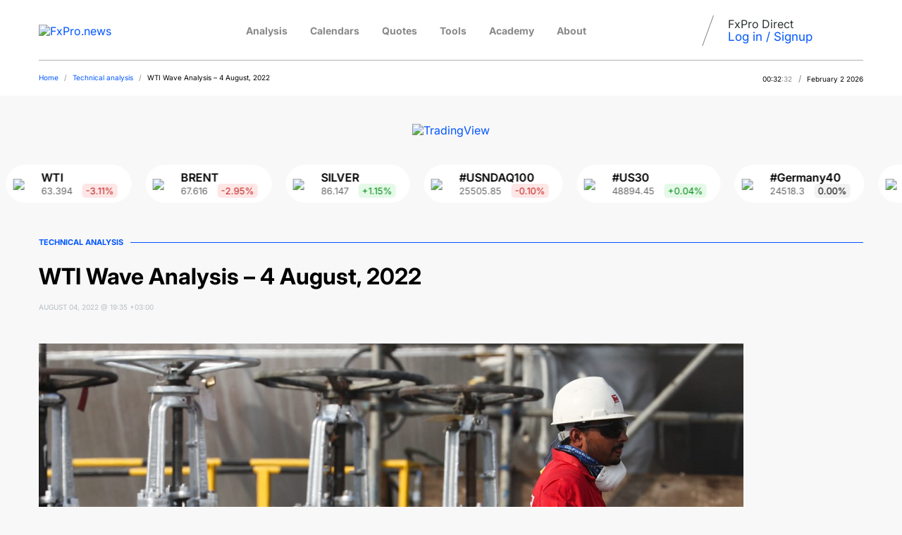

--- FILE ---
content_type: text/html; charset=UTF-8
request_url: https://fxpro.news/tech-analysis/wti-wave-analysis-4-august-2022-20220804/
body_size: 20458
content:
<!DOCTYPE html>
<html lang="en-US" prefix="og: https://ogp.me/ns#">
<head><meta charset="UTF-8"><script>if(navigator.userAgent.match(/MSIE|Internet Explorer/i)||navigator.userAgent.match(/Trident\/7\..*?rv:11/i)){var href=document.location.href;if(!href.match(/[?&]nowprocket/)){if(href.indexOf("?")==-1){if(href.indexOf("#")==-1){document.location.href=href+"?nowprocket=1"}else{document.location.href=href.replace("#","?nowprocket=1#")}}else{if(href.indexOf("#")==-1){document.location.href=href+"&nowprocket=1"}else{document.location.href=href.replace("#","&nowprocket=1#")}}}}</script><script>(()=>{class RocketLazyLoadScripts{constructor(){this.v="2.0.4",this.userEvents=["keydown","keyup","mousedown","mouseup","mousemove","mouseover","mouseout","touchmove","touchstart","touchend","touchcancel","wheel","click","dblclick","input"],this.attributeEvents=["onblur","onclick","oncontextmenu","ondblclick","onfocus","onmousedown","onmouseenter","onmouseleave","onmousemove","onmouseout","onmouseover","onmouseup","onmousewheel","onscroll","onsubmit"]}async t(){this.i(),this.o(),/iP(ad|hone)/.test(navigator.userAgent)&&this.h(),this.u(),this.l(this),this.m(),this.k(this),this.p(this),this._(),await Promise.all([this.R(),this.L()]),this.lastBreath=Date.now(),this.S(this),this.P(),this.D(),this.O(),this.M(),await this.C(this.delayedScripts.normal),await this.C(this.delayedScripts.defer),await this.C(this.delayedScripts.async),await this.T(),await this.F(),await this.j(),await this.A(),window.dispatchEvent(new Event("rocket-allScriptsLoaded")),this.everythingLoaded=!0,this.lastTouchEnd&&await new Promise(t=>setTimeout(t,500-Date.now()+this.lastTouchEnd)),this.I(),this.H(),this.U(),this.W()}i(){this.CSPIssue=sessionStorage.getItem("rocketCSPIssue"),document.addEventListener("securitypolicyviolation",t=>{this.CSPIssue||"script-src-elem"!==t.violatedDirective||"data"!==t.blockedURI||(this.CSPIssue=!0,sessionStorage.setItem("rocketCSPIssue",!0))},{isRocket:!0})}o(){window.addEventListener("pageshow",t=>{this.persisted=t.persisted,this.realWindowLoadedFired=!0},{isRocket:!0}),window.addEventListener("pagehide",()=>{this.onFirstUserAction=null},{isRocket:!0})}h(){let t;function e(e){t=e}window.addEventListener("touchstart",e,{isRocket:!0}),window.addEventListener("touchend",function i(o){o.changedTouches[0]&&t.changedTouches[0]&&Math.abs(o.changedTouches[0].pageX-t.changedTouches[0].pageX)<10&&Math.abs(o.changedTouches[0].pageY-t.changedTouches[0].pageY)<10&&o.timeStamp-t.timeStamp<200&&(window.removeEventListener("touchstart",e,{isRocket:!0}),window.removeEventListener("touchend",i,{isRocket:!0}),"INPUT"===o.target.tagName&&"text"===o.target.type||(o.target.dispatchEvent(new TouchEvent("touchend",{target:o.target,bubbles:!0})),o.target.dispatchEvent(new MouseEvent("mouseover",{target:o.target,bubbles:!0})),o.target.dispatchEvent(new PointerEvent("click",{target:o.target,bubbles:!0,cancelable:!0,detail:1,clientX:o.changedTouches[0].clientX,clientY:o.changedTouches[0].clientY})),event.preventDefault()))},{isRocket:!0})}q(t){this.userActionTriggered||("mousemove"!==t.type||this.firstMousemoveIgnored?"keyup"===t.type||"mouseover"===t.type||"mouseout"===t.type||(this.userActionTriggered=!0,this.onFirstUserAction&&this.onFirstUserAction()):this.firstMousemoveIgnored=!0),"click"===t.type&&t.preventDefault(),t.stopPropagation(),t.stopImmediatePropagation(),"touchstart"===this.lastEvent&&"touchend"===t.type&&(this.lastTouchEnd=Date.now()),"click"===t.type&&(this.lastTouchEnd=0),this.lastEvent=t.type,t.composedPath&&t.composedPath()[0].getRootNode()instanceof ShadowRoot&&(t.rocketTarget=t.composedPath()[0]),this.savedUserEvents.push(t)}u(){this.savedUserEvents=[],this.userEventHandler=this.q.bind(this),this.userEvents.forEach(t=>window.addEventListener(t,this.userEventHandler,{passive:!1,isRocket:!0})),document.addEventListener("visibilitychange",this.userEventHandler,{isRocket:!0})}U(){this.userEvents.forEach(t=>window.removeEventListener(t,this.userEventHandler,{passive:!1,isRocket:!0})),document.removeEventListener("visibilitychange",this.userEventHandler,{isRocket:!0}),this.savedUserEvents.forEach(t=>{(t.rocketTarget||t.target).dispatchEvent(new window[t.constructor.name](t.type,t))})}m(){const t="return false",e=Array.from(this.attributeEvents,t=>"data-rocket-"+t),i="["+this.attributeEvents.join("],[")+"]",o="[data-rocket-"+this.attributeEvents.join("],[data-rocket-")+"]",s=(e,i,o)=>{o&&o!==t&&(e.setAttribute("data-rocket-"+i,o),e["rocket"+i]=new Function("event",o),e.setAttribute(i,t))};new MutationObserver(t=>{for(const n of t)"attributes"===n.type&&(n.attributeName.startsWith("data-rocket-")||this.everythingLoaded?n.attributeName.startsWith("data-rocket-")&&this.everythingLoaded&&this.N(n.target,n.attributeName.substring(12)):s(n.target,n.attributeName,n.target.getAttribute(n.attributeName))),"childList"===n.type&&n.addedNodes.forEach(t=>{if(t.nodeType===Node.ELEMENT_NODE)if(this.everythingLoaded)for(const i of[t,...t.querySelectorAll(o)])for(const t of i.getAttributeNames())e.includes(t)&&this.N(i,t.substring(12));else for(const e of[t,...t.querySelectorAll(i)])for(const t of e.getAttributeNames())this.attributeEvents.includes(t)&&s(e,t,e.getAttribute(t))})}).observe(document,{subtree:!0,childList:!0,attributeFilter:[...this.attributeEvents,...e]})}I(){this.attributeEvents.forEach(t=>{document.querySelectorAll("[data-rocket-"+t+"]").forEach(e=>{this.N(e,t)})})}N(t,e){const i=t.getAttribute("data-rocket-"+e);i&&(t.setAttribute(e,i),t.removeAttribute("data-rocket-"+e))}k(t){Object.defineProperty(HTMLElement.prototype,"onclick",{get(){return this.rocketonclick||null},set(e){this.rocketonclick=e,this.setAttribute(t.everythingLoaded?"onclick":"data-rocket-onclick","this.rocketonclick(event)")}})}S(t){function e(e,i){let o=e[i];e[i]=null,Object.defineProperty(e,i,{get:()=>o,set(s){t.everythingLoaded?o=s:e["rocket"+i]=o=s}})}e(document,"onreadystatechange"),e(window,"onload"),e(window,"onpageshow");try{Object.defineProperty(document,"readyState",{get:()=>t.rocketReadyState,set(e){t.rocketReadyState=e},configurable:!0}),document.readyState="loading"}catch(t){console.log("WPRocket DJE readyState conflict, bypassing")}}l(t){this.originalAddEventListener=EventTarget.prototype.addEventListener,this.originalRemoveEventListener=EventTarget.prototype.removeEventListener,this.savedEventListeners=[],EventTarget.prototype.addEventListener=function(e,i,o){o&&o.isRocket||!t.B(e,this)&&!t.userEvents.includes(e)||t.B(e,this)&&!t.userActionTriggered||e.startsWith("rocket-")||t.everythingLoaded?t.originalAddEventListener.call(this,e,i,o):(t.savedEventListeners.push({target:this,remove:!1,type:e,func:i,options:o}),"mouseenter"!==e&&"mouseleave"!==e||t.originalAddEventListener.call(this,e,t.savedUserEvents.push,o))},EventTarget.prototype.removeEventListener=function(e,i,o){o&&o.isRocket||!t.B(e,this)&&!t.userEvents.includes(e)||t.B(e,this)&&!t.userActionTriggered||e.startsWith("rocket-")||t.everythingLoaded?t.originalRemoveEventListener.call(this,e,i,o):t.savedEventListeners.push({target:this,remove:!0,type:e,func:i,options:o})}}J(t,e){this.savedEventListeners=this.savedEventListeners.filter(i=>{let o=i.type,s=i.target||window;return e!==o||t!==s||(this.B(o,s)&&(i.type="rocket-"+o),this.$(i),!1)})}H(){EventTarget.prototype.addEventListener=this.originalAddEventListener,EventTarget.prototype.removeEventListener=this.originalRemoveEventListener,this.savedEventListeners.forEach(t=>this.$(t))}$(t){t.remove?this.originalRemoveEventListener.call(t.target,t.type,t.func,t.options):this.originalAddEventListener.call(t.target,t.type,t.func,t.options)}p(t){let e;function i(e){return t.everythingLoaded?e:e.split(" ").map(t=>"load"===t||t.startsWith("load.")?"rocket-jquery-load":t).join(" ")}function o(o){function s(e){const s=o.fn[e];o.fn[e]=o.fn.init.prototype[e]=function(){return this[0]===window&&t.userActionTriggered&&("string"==typeof arguments[0]||arguments[0]instanceof String?arguments[0]=i(arguments[0]):"object"==typeof arguments[0]&&Object.keys(arguments[0]).forEach(t=>{const e=arguments[0][t];delete arguments[0][t],arguments[0][i(t)]=e})),s.apply(this,arguments),this}}if(o&&o.fn&&!t.allJQueries.includes(o)){const e={DOMContentLoaded:[],"rocket-DOMContentLoaded":[]};for(const t in e)document.addEventListener(t,()=>{e[t].forEach(t=>t())},{isRocket:!0});o.fn.ready=o.fn.init.prototype.ready=function(i){function s(){parseInt(o.fn.jquery)>2?setTimeout(()=>i.bind(document)(o)):i.bind(document)(o)}return"function"==typeof i&&(t.realDomReadyFired?!t.userActionTriggered||t.fauxDomReadyFired?s():e["rocket-DOMContentLoaded"].push(s):e.DOMContentLoaded.push(s)),o([])},s("on"),s("one"),s("off"),t.allJQueries.push(o)}e=o}t.allJQueries=[],o(window.jQuery),Object.defineProperty(window,"jQuery",{get:()=>e,set(t){o(t)}})}P(){const t=new Map;document.write=document.writeln=function(e){const i=document.currentScript,o=document.createRange(),s=i.parentElement;let n=t.get(i);void 0===n&&(n=i.nextSibling,t.set(i,n));const c=document.createDocumentFragment();o.setStart(c,0),c.appendChild(o.createContextualFragment(e)),s.insertBefore(c,n)}}async R(){return new Promise(t=>{this.userActionTriggered?t():this.onFirstUserAction=t})}async L(){return new Promise(t=>{document.addEventListener("DOMContentLoaded",()=>{this.realDomReadyFired=!0,t()},{isRocket:!0})})}async j(){return this.realWindowLoadedFired?Promise.resolve():new Promise(t=>{window.addEventListener("load",t,{isRocket:!0})})}M(){this.pendingScripts=[];this.scriptsMutationObserver=new MutationObserver(t=>{for(const e of t)e.addedNodes.forEach(t=>{"SCRIPT"!==t.tagName||t.noModule||t.isWPRocket||this.pendingScripts.push({script:t,promise:new Promise(e=>{const i=()=>{const i=this.pendingScripts.findIndex(e=>e.script===t);i>=0&&this.pendingScripts.splice(i,1),e()};t.addEventListener("load",i,{isRocket:!0}),t.addEventListener("error",i,{isRocket:!0}),setTimeout(i,1e3)})})})}),this.scriptsMutationObserver.observe(document,{childList:!0,subtree:!0})}async F(){await this.X(),this.pendingScripts.length?(await this.pendingScripts[0].promise,await this.F()):this.scriptsMutationObserver.disconnect()}D(){this.delayedScripts={normal:[],async:[],defer:[]},document.querySelectorAll("script[type$=rocketlazyloadscript]").forEach(t=>{t.hasAttribute("data-rocket-src")?t.hasAttribute("async")&&!1!==t.async?this.delayedScripts.async.push(t):t.hasAttribute("defer")&&!1!==t.defer||"module"===t.getAttribute("data-rocket-type")?this.delayedScripts.defer.push(t):this.delayedScripts.normal.push(t):this.delayedScripts.normal.push(t)})}async _(){await this.L();let t=[];document.querySelectorAll("script[type$=rocketlazyloadscript][data-rocket-src]").forEach(e=>{let i=e.getAttribute("data-rocket-src");if(i&&!i.startsWith("data:")){i.startsWith("//")&&(i=location.protocol+i);try{const o=new URL(i).origin;o!==location.origin&&t.push({src:o,crossOrigin:e.crossOrigin||"module"===e.getAttribute("data-rocket-type")})}catch(t){}}}),t=[...new Map(t.map(t=>[JSON.stringify(t),t])).values()],this.Y(t,"preconnect")}async G(t){if(await this.K(),!0!==t.noModule||!("noModule"in HTMLScriptElement.prototype))return new Promise(e=>{let i;function o(){(i||t).setAttribute("data-rocket-status","executed"),e()}try{if(navigator.userAgent.includes("Firefox/")||""===navigator.vendor||this.CSPIssue)i=document.createElement("script"),[...t.attributes].forEach(t=>{let e=t.nodeName;"type"!==e&&("data-rocket-type"===e&&(e="type"),"data-rocket-src"===e&&(e="src"),i.setAttribute(e,t.nodeValue))}),t.text&&(i.text=t.text),t.nonce&&(i.nonce=t.nonce),i.hasAttribute("src")?(i.addEventListener("load",o,{isRocket:!0}),i.addEventListener("error",()=>{i.setAttribute("data-rocket-status","failed-network"),e()},{isRocket:!0}),setTimeout(()=>{i.isConnected||e()},1)):(i.text=t.text,o()),i.isWPRocket=!0,t.parentNode.replaceChild(i,t);else{const i=t.getAttribute("data-rocket-type"),s=t.getAttribute("data-rocket-src");i?(t.type=i,t.removeAttribute("data-rocket-type")):t.removeAttribute("type"),t.addEventListener("load",o,{isRocket:!0}),t.addEventListener("error",i=>{this.CSPIssue&&i.target.src.startsWith("data:")?(console.log("WPRocket: CSP fallback activated"),t.removeAttribute("src"),this.G(t).then(e)):(t.setAttribute("data-rocket-status","failed-network"),e())},{isRocket:!0}),s?(t.fetchPriority="high",t.removeAttribute("data-rocket-src"),t.src=s):t.src="data:text/javascript;base64,"+window.btoa(unescape(encodeURIComponent(t.text)))}}catch(i){t.setAttribute("data-rocket-status","failed-transform"),e()}});t.setAttribute("data-rocket-status","skipped")}async C(t){const e=t.shift();return e?(e.isConnected&&await this.G(e),this.C(t)):Promise.resolve()}O(){this.Y([...this.delayedScripts.normal,...this.delayedScripts.defer,...this.delayedScripts.async],"preload")}Y(t,e){this.trash=this.trash||[];let i=!0;var o=document.createDocumentFragment();t.forEach(t=>{const s=t.getAttribute&&t.getAttribute("data-rocket-src")||t.src;if(s&&!s.startsWith("data:")){const n=document.createElement("link");n.href=s,n.rel=e,"preconnect"!==e&&(n.as="script",n.fetchPriority=i?"high":"low"),t.getAttribute&&"module"===t.getAttribute("data-rocket-type")&&(n.crossOrigin=!0),t.crossOrigin&&(n.crossOrigin=t.crossOrigin),t.integrity&&(n.integrity=t.integrity),t.nonce&&(n.nonce=t.nonce),o.appendChild(n),this.trash.push(n),i=!1}}),document.head.appendChild(o)}W(){this.trash.forEach(t=>t.remove())}async T(){try{document.readyState="interactive"}catch(t){}this.fauxDomReadyFired=!0;try{await this.K(),this.J(document,"readystatechange"),document.dispatchEvent(new Event("rocket-readystatechange")),await this.K(),document.rocketonreadystatechange&&document.rocketonreadystatechange(),await this.K(),this.J(document,"DOMContentLoaded"),document.dispatchEvent(new Event("rocket-DOMContentLoaded")),await this.K(),this.J(window,"DOMContentLoaded"),window.dispatchEvent(new Event("rocket-DOMContentLoaded"))}catch(t){console.error(t)}}async A(){try{document.readyState="complete"}catch(t){}try{await this.K(),this.J(document,"readystatechange"),document.dispatchEvent(new Event("rocket-readystatechange")),await this.K(),document.rocketonreadystatechange&&document.rocketonreadystatechange(),await this.K(),this.J(window,"load"),window.dispatchEvent(new Event("rocket-load")),await this.K(),window.rocketonload&&window.rocketonload(),await this.K(),this.allJQueries.forEach(t=>t(window).trigger("rocket-jquery-load")),await this.K(),this.J(window,"pageshow");const t=new Event("rocket-pageshow");t.persisted=this.persisted,window.dispatchEvent(t),await this.K(),window.rocketonpageshow&&window.rocketonpageshow({persisted:this.persisted})}catch(t){console.error(t)}}async K(){Date.now()-this.lastBreath>45&&(await this.X(),this.lastBreath=Date.now())}async X(){return document.hidden?new Promise(t=>setTimeout(t)):new Promise(t=>requestAnimationFrame(t))}B(t,e){return e===document&&"readystatechange"===t||(e===document&&"DOMContentLoaded"===t||(e===window&&"DOMContentLoaded"===t||(e===window&&"load"===t||e===window&&"pageshow"===t)))}static run(){(new RocketLazyLoadScripts).t()}}RocketLazyLoadScripts.run()})();</script>
    
	<title>Forex - WTI Wave Analysis – 4 August, 2022 | Technical analysis</title>
<link data-rocket-prefetch href="https://buttons-config.sharethis.com" rel="dns-prefetch">
<link data-rocket-prefetch href="https://www.googletagmanager.com" rel="dns-prefetch">
<link data-rocket-prefetch href="https://platform-api.sharethis.com" rel="dns-prefetch">
<style id="wpr-usedcss">img:is([sizes=auto i],[sizes^="auto," i]){contain-intrinsic-size:3000px 1500px}:root{--wp-block-synced-color:#7a00df;--wp-block-synced-color--rgb:122,0,223;--wp-bound-block-color:var(--wp-block-synced-color);--wp-editor-canvas-background:#ddd;--wp-admin-theme-color:#007cba;--wp-admin-theme-color--rgb:0,124,186;--wp-admin-theme-color-darker-10:#006ba1;--wp-admin-theme-color-darker-10--rgb:0,107,160.5;--wp-admin-theme-color-darker-20:#005a87;--wp-admin-theme-color-darker-20--rgb:0,90,135;--wp-admin-border-width-focus:2px}@media (min-resolution:192dpi){:root{--wp-admin-border-width-focus:1.5px}}:root{--wp--preset--font-size--normal:16px;--wp--preset--font-size--huge:42px}html :where(.has-border-color){border-style:solid}html :where([style*=border-top-color]){border-top-style:solid}html :where([style*=border-right-color]){border-right-style:solid}html :where([style*=border-bottom-color]){border-bottom-style:solid}html :where([style*=border-left-color]){border-left-style:solid}html :where([style*=border-width]){border-style:solid}html :where([style*=border-top-width]){border-top-style:solid}html :where([style*=border-right-width]){border-right-style:solid}html :where([style*=border-bottom-width]){border-bottom-style:solid}html :where([style*=border-left-width]){border-left-style:solid}html :where(img[class*=wp-image-]){height:auto;max-width:100%}:where(figure){margin:0 0 1em}html :where(.is-position-sticky){--wp-admin--admin-bar--position-offset:var(--wp-admin--admin-bar--height,0px)}@media screen and (max-width:600px){html :where(.is-position-sticky){--wp-admin--admin-bar--position-offset:0px}}:root{--color-black:#000000;--color-gray:#888888;--color-blue:#0056FF;--color-red:#F41112}.kk-star-ratings{display:-webkit-box;display:-webkit-flex;display:-ms-flexbox;display:flex;-webkit-box-align:center;-webkit-align-items:center;-ms-flex-align:center;align-items:center}.kk-star-ratings .kksr-muted{opacity:.5}.kk-star-ratings .kksr-stars{position:relative}.kk-star-ratings .kksr-stars .kksr-stars-active,.kk-star-ratings .kksr-stars .kksr-stars-inactive{display:flex}.kk-star-ratings .kksr-stars .kksr-stars-active{overflow:hidden;position:absolute;top:0;left:0}.kk-star-ratings .kksr-stars .kksr-star{cursor:pointer;padding-right:0}.kk-star-ratings .kksr-stars .kksr-star .kksr-icon{transition:.3s all}.kk-star-ratings:not(.kksr-disabled) .kksr-stars:hover .kksr-stars-active{width:0!important}.kk-star-ratings .kksr-stars .kksr-star .kksr-icon,.kk-star-ratings:not(.kksr-disabled) .kksr-stars .kksr-star:hover~.kksr-star .kksr-icon{background-image:url("https://fxpro.news/wp-content/plugins/kk-star-ratings/src/core/public/svg/inactive.svg")}.kk-star-ratings .kksr-stars .kksr-stars-active .kksr-star .kksr-icon{background-image:url("https://fxpro.news/wp-content/plugins/kk-star-ratings/src/core/public/svg/active.svg")}.kk-star-ratings:not(.kksr-disabled) .kksr-stars:hover .kksr-star .kksr-icon{background-image:url("https://fxpro.news/wp-content/plugins/kk-star-ratings/src/core/public/svg/selected.svg")}.kk-star-ratings .kksr-legend{margin-left:.75rem;margin-right:.75rem}@font-face{font-family:Inter;font-style:normal;font-weight:100 900;font-display:swap;src:url(https://fxpro.news/wp-content/cache/fonts/1/google-fonts/fonts/s/inter/v20/UcCo3FwrK3iLTcviYwY.woff2) format('woff2');unicode-range:U+0000-00FF,U+0131,U+0152-0153,U+02BB-02BC,U+02C6,U+02DA,U+02DC,U+0304,U+0308,U+0329,U+2000-206F,U+20AC,U+2122,U+2191,U+2193,U+2212,U+2215,U+FEFF,U+FFFD}html{line-height:1.15;-webkit-text-size-adjust:100%}body{margin:0}h1{font-size:2em;margin:.67em 0}hr{box-sizing:content-box;height:0;overflow:visible}a{background-color:transparent}b{font-weight:bolder}img{border-style:none}button,input,optgroup,select,textarea{font-family:inherit;font-size:100%;line-height:1.15;margin:0}button,input{overflow:visible}button,select{text-transform:none}[type=button],[type=submit],button{-webkit-appearance:button}[type=button]::-moz-focus-inner,[type=submit]::-moz-focus-inner,button::-moz-focus-inner{border-style:none;padding:0}[type=button]:-moz-focusring,[type=submit]:-moz-focusring,button:-moz-focusring{outline:ButtonText dotted 1px}fieldset{padding:.35em .75em .625em}legend{box-sizing:border-box;color:inherit;display:table;max-width:100%;padding:0;white-space:normal}progress{vertical-align:baseline}textarea{overflow:auto}[type=checkbox],[type=radio]{box-sizing:border-box;padding:0}[type=number]::-webkit-inner-spin-button,[type=number]::-webkit-outer-spin-button{height:auto}[type=search]{-webkit-appearance:textfield;outline-offset:-2px}[type=search]::-webkit-search-decoration{-webkit-appearance:none}::-webkit-file-upload-button{-webkit-appearance:button;font:inherit}template{display:none}[hidden]{display:none}:root{--color-black:#000000;--color-blue:#0056FF;--color-red:#F41112}body,html{width:100%}body{font-family:Inter,sans-serif;margin-top:59px;background-color:#f9f8f8}a{color:var(--color-blue);text-decoration:none}.sc_h{transition:transform .3s ease-in-out}.sc_h:hover{transform:scale(1.1,1.1)}.content.page h1{font-size:20px;font-weight:600}.content.page p{font-size:14px;line-height:170%}.content.page ul li{font-size:14px;line-height:170%}header.menu-header{width:calc(100% - 20px);height:80px;padding:0 10px;margin:0 auto;position:fixed;top:0;left:0;background-color:#fff;z-index:51}header.menu-header .container{border-bottom:1px solid rgba(0,0,0,.3);height:50px}button{padding:0;background-color:transparent;border:none;cursor:pointer;transition:transform .3s ease-in-out}button:focus{outline:0}button:active{transform:translateY(1px)}.kksr-stars{margin-top:2px}.breadcrumbs .breadcrumbs{opacity:0}.breadcrumbs-wrapper{background-color:#fff}.breadcrumbs{font-size:10px}.breadcrumbs>.breadcrumbs{padding:0 0 20px}.breadcrumbs span.sep{color:#888;margin:0 5px}.breadcrumbs a{color:var(--color-blue)}.breadcrumbs-wrapper>.breadcrumbs{display:flex;justify-content:space-between;margin:0 10px}.breadcrumbs-wrapper .top-date-time-divider{color:#888;font-size:12px;margin:0 5px}.breadcrumbs-wrapper .top-date-time{font-size:10px;white-space:nowrap}.breadcrumbs-wrapper .top-date-time .top-date-time2{color:#888;min-width:16px;display:inline-block}#body-container{width:100%;min-height:100vh;background-color:#f9f8f8}.post-share{display:none}#main-menu-block{padding:30px 30px 0;background-color:#fff;position:fixed;z-index:999;top:0;bottom:0;box-shadow:5px 0 15px 0 rgba(99,110,114,.15)}#main-menu-block.closed{left:-599px;visibility:hidden;transition:visibility 0s linear .3s,all .3s ease-in-out}#main-menu-block.open{left:0;right:0;visibility:visible;transition:visibility 0s,all .3s ease-in-out;overflow-y:auto}#main-menu-block .menu-top{height:auto}.menu-logo-block{margin:10px -10px 12px}.menu-logo-block img{height:20px;margin:-5px 0 10px}.menu-trading{text-align:center;padding-top:20px;margin:0 -10px;border-top:1px solid #00000080}.menu-trading .btn-blue{line-height:36px;width:240px;height:36px}.menu-trading p{font-size:14px;line-height:170%}#main-menu{margin:0;padding:0;list-style-type:none}.menu-top>#main-menu>li{list-style:none;float:none;display:block;background-position-x:3px;background-position-y:0;margin:0 0 30px}.menu-top>#main-menu>li:nth-child(5){background-position-x:0px}.menu-top>#main-menu>li:nth-child(6){background-position-x:6px}#main-menu>li>a{font-size:14px;font-weight:500;color:#000;display:block;text-decoration:none;transition:all .3s ease-in-out}#main-menu #main-sub-menu{background-color:#f9f8f8;padding:15px;margin:30px 0 0}#main-menu #main-sub-menu>li{margin:0 0 30px}#main-menu #main-sub-menu>li:last-child{margin:0}#main-menu #main-sub-menu>li>a{font-size:14px;font-weight:400}#main-search-block{position:absolute;top:0;left:0;width:100%;background-color:#fff;z-index:52;box-shadow:0 5px 24px -5px #dfe6e9}#main-search-block.closed{left:-100%;visibility:hidden;transition:visibility 0s linear .3s,all .3s ease-in-out}#main-search-block.open{left:0;top:132px;visibility:visible;transition:visibility 0s,all .3s ease-in-out}#main-search-block .search-form-results-container{width:85%;margin:auto;padding-bottom:20px}#searchform{position:relative}#searchform #s{width:100%;padding:30px 0;text-align:center;border:none;color:#2d3436;font-size:18px;border-bottom:2px solid #dfe6e9;font-weight:500}#searchform #s:focus{outline:0}#searchform #searchsubmit{position:absolute;right:0;top:35px;z-index:5}#main-search-block .ajax-results{padding:10px 0;overflow-x:hidden}#main-search-block .ajax-results>a{margin-top:10px;color:#b2bec3;font-weight:500;font-size:18px;text-decoration:none}#main-search-block .ajax-results>a{display:inline-block;white-space:nowrap}#main-search-block .ajax-results>a>b{color:#2d3436}.header-cookies{color:#7d7d7d;font-size:13px;background-color:#f6f6f6;min-height:30px;padding:10px 0}.header-cookies>div{width:85%;margin:0 auto}.btn-blue{color:#fff;font-size:12px;line-height:36px;text-align:center;text-decoration:none;border:1px solid var(--color-blue);background-color:var(--color-blue);border-radius:18px;display:inline-block;width:90px;height:32px;transition:color .3s ease-in-out}.btn-blue:hover{color:var(--color-blue);background-color:#fff}.btn-white-blue{color:var(--color-blue);line-height:34px;text-align:center;text-decoration:none;border:1px solid var(--color-blue);border-radius:3px;display:inline-block;width:90px;height:32px;transition:color .3s ease-in-out}.btn-white-blue:hover{color:#fff;background-color:var(--color-blue)}.header-cookies .btn-white-blue{margin-top:-1px;margin-left:10px;float:right}.menu-top-block{display:none}.menu-top{width:85%;width:1170px;width:100%}.menu-top::after{content:"";display:block;clear:both}.menu-top ul{margin:0;padding:0}.menu-top>ul>li{color:#2d3436;list-style:none;line-height:22px;float:left;display:inline-block;margin:0 0 30px;filter:grayscale(100%)}.menu-top>ul>li:last-child{margin-right:0}.menu-top>ul>li:hover{filter:none}.menu-top>ul>li:hover>a{color:var(--color-black)}.menu-top li{list-style:none}.menu-top li a{color:#888;font-size:14px;font-weight:700;text-decoration:none}.menu-top li a:hover{color:var(--color-black)}.menu-top li ul li a{color:var(--color-black);font-weight:400}.post-date{color:#888;font-size:8px;text-transform:uppercase;margin:20px 0}.post-date a{color:#888;text-decoration:underline}#header>.container{position:relative}#header>.container>.header-menu{display:flex;justify-content:space-between;align-items:start;margin:30px 0 0}#header>.container>.header-menu>div.header-logo-block{flex-basis:calc(100% - 90px);text-align:left}#header>.container>.header-menu>div.header-logo-block img{height:20px}#button-close-menu,#header>.container>.header-menu>#button-show-menu,#header>.container>.header-menu>.header-info-search-login-block>.header-info-search-rss-block{display:flex;align-items:center;justify-content:center}#button-close-menu{position:absolute;right:10px;top:20px}#header>.container>.header-menu>#button-show-menu{margin-top:-8px}#header>.container>.header-menu>.header-info-search-login-block>.header-info-login-block{color:#2d3436;font-size:16px;float:right;white-space:nowrap;display:none}#header>.container>.header-menu>.header-info-search-login-block>.header-info-login-block a{font-size:17px}#header>.container>.header-menu>.header-info-search-login-block>.header-info-login-block a:hover{text-decoration:underline}#button-close-menu{margin-bottom:25px}#button-close-menu>.text{color:#b3bfc4;font-size:12px;text-transform:uppercase}#button-show-menu>.icon-show-menu{background-image:url('https://fxpro.news/wp-content/themes/fxpro_news_2026/assets/images/icons/show-menu-button2.png')}#button-close-menu>.icon-close-menu{background-image:url('https://fxpro.news/wp-content/themes/fxpro_news_2026/assets/images/icons/close-button2.png')}.bt-search>i{background-image:url('https://fxpro.news/wp-content/themes/fxpro_news_2026/assets/images/icons/search2.png')}#button-close-menu>.icon-close-menu,#button-show-menu>.icon-show-menu,.bt-search>i{display:block;background-size:cover;background-repeat:no-repeat;background-position:center center}#button-close-menu>.icon-close-menu,#button-show-menu>.icon-show-menu{width:36px;height:36px}.bt-search>i{width:18px;height:18px}#header>.container>.header-menu>#logo{width:40px;height:47px}#header>.container>.header-menu>#logo>img{width:100%;height:auto}#header>.container>.header-menu>.header-info-search-login-block{display:none}#header>.container>.header-menu>.header-info-search-login-block>.header-info-search-rss-block{display:none;float:right;white-space:nowrap}#header>.container>.header-menu>.header-info-search-login-block>.header-info-search-rss-block>.buttons-block{display:flex}#header>.container>.header-menu>.header-info-search-login-block>.header-info-search-rss-block>.buttons-block>*{margin-left:30px}.menu-extlink-img{width:10px}.post-share .social-links-container{display:flex;flex-wrap:wrap}.post-share .social-links-container>.social-link{width:16px;height:14px;display:block;margin:0 5px;background-position:center center;background-repeat:no-repeat;background-size:contain;transition:background-image .3s ease-in-out}.post-share .social-links-container>.fb{background-image:url('https://fxpro.news/wp-content/themes/fxpro_news_2026/assets/images/icons/social/facebook-letter-logo.png')}.post-share .social-links-container>.fb:hover{background-image:url('https://fxpro.news/wp-content/themes/fxpro_news_2026/assets/images/icons/social/facebook-letter-logo-hover.png')}.post-share .social-links-container>.twitter{background-image:url('https://fxpro.news/wp-content/themes/fxpro_news_2026/assets/images/icons/social/twitter-logo.png')}.post-share .social-links-container>.twitter:hover{background-image:url('https://fxpro.news/wp-content/themes/fxpro_news_2026/assets/images/icons/social/twitter-logo-hover.png')}.post-share .social-links-container>.telegram{background-image:url('https://fxpro.news/wp-content/themes/fxpro_news_2026/assets/images/icons/social/telegram.png')}.post-share .social-links-container>.telegram:hover{background-image:url('https://fxpro.news/wp-content/themes/fxpro_news_2026/assets/images/icons/social/telegram-hover.png')}.post-share .social-links-container>.whatsapp{background-image:url('https://fxpro.news/wp-content/themes/fxpro_news_2026/assets/images/icons/social/whatsapp.png');background-size:12px;background-position:center 1px}#main .head{display:flex;align-items:center;margin-bottom:2%}#main .head>.title{color:var(--color-blue);font-size:11px;font-weight:700;text-transform:uppercase;margin:10px 10px 10px 0;white-space:nowrap}#main .head>hr{height:1px;border:none;background-color:var(--color-blue);width:100%}#main .posts-container{display:flex;justify-content:space-around;flex-wrap:wrap}#main #fifth-block-posts .posts-container>*{flex-basis:100%}#load_more_posts,.load-more-posts-btn{color:#fff;font-size:16px;font-weight:500;line-height:60px;background-color:var(--color-blue);width:100%;height:60px;transition:all .3s ease-in-out}#load_more_posts:hover,.load-more-posts-btn:hover{opacity:.9}.single-post{padding:0 10px}#main .posts-container .post-date,#main .posts-container .post-date-share,.single-post .post-date,.single-post .post-date-share{color:#b2bec3;font-size:10px}#main .posts-container .post-date-share>*,.single-post .post-date-share>*{margin:0;margin-right:15px}#main .posts-container .post-date-share>div:last-child{margin-right:0}#main .posts-container .post-date-share .post-date{padding-top:3px}#main .posts-container .post-author-share,#main .posts-container .post-date-share,.single-post .post-author-share,.single-post .post-date-share{display:flex}#main .posts-container .post-author-share,.single-post .post-author-share{justify-content:space-between}#main .posts-container .post-author,.single-post .post-author{color:#b2bec3;font-size:14px;margin:0}#main .posts-container .post-author>span,.single-post .post-author>span{color:var(--color-blue);font-size:14px;margin-left:5px}#main .posts-container .post-thumbnail{width:inherit;height:inherit;background-repeat:no-repeat;background-size:cover;background-position:center center;transition:transform .5s ease-in-out}#main .single-post-head{margin-bottom:20px}#main .single-post-head>.title-block{width:100%}#main .single-post-head>.head{margin-bottom:15px}#main .single-post-head>.title-block>.main-title{margin:0;margin-bottom:20px}.single-post .post-date-share{margin-bottom:10px}.single-post .post-date-share>p{margin:0;margin-right:15px}#main .single-post-container{display:flex;flex-wrap:wrap;justify-content:space-between}#main .single-post-container>.content-single-post{flex-basis:100%}#main .single-post-container>.content-single-post>.content{margin-bottom:60px}#main .single-post-container>.content-single-post>.content>*{margin:10px 0;text-align:justify;line-height:1.5}#main .single-post-container>.content-single-post p img{display:block;width:100%;max-width:100%;height:auto;margin:15px 0}#main .single-post-container>.content-single-post .post-thumbnail{margin:0;margin-bottom:20px;max-width:100%}#main .single-post-container>.content-single-post .content img{max-width:100%!important;width:auto!important;height:auto!important}#main .single-post-container>.content-single-post .raiting-share-block{display:flex;justify-content:space-between;flex-wrap:wrap;padding:20px 0;border:1px solid #dfe6e9;border-right:none;border-left:none;margin-bottom:20px;align-items:center}#main .single-post-container>.content-single-post .raiting-share-block .raiting,#main .single-post-container>.content-single-post .raiting-share-block .raiting .kk-star-ratings{display:flex;align-items:center;width:auto;margin-top:0}#main .single-post-container>.content-single-post .raiting-share-block .raiting>*{margin-right:15px}#main .single-post-container>.content-single-post .raiting-share-block .raiting>span{font-weight:700}#footer{padding:30px 0;color:#000;font-size:12px}#footer .block-info-copyright-wrapper a,#footer .block-info-office a{color:#000;text-decoration:underline}#footer>.block-info-office{margin:20px 10px 0}#footer .block-info-copyright-wrapper{background-color:#fff}#footer .block-info-copyright-wrapper>.block-info-copyright{padding:20px 10px;display:flex;justify-content:space-between;flex-direction:column}#footer .block-info-copyright-wrapper>.block-info-copyright .logo{vertical-align:middle;width:16px;margin-top:-3px}#footer .block-info-copyright-wrapper>.block-info-copyright .block-info-copyright-2{margin-top:10px}#footer>.block-app{padding:30px 20px 0;margin:0 10px 30px;background-color:#fff;display:flex;flex-direction:column}#footer>.block-app>div{text-align:center}#footer>.block-app .block-app-1{order:1}#footer>.block-app .block-app-2{order:3}#footer>.block-app .block-app-3{order:2;margin:20px 0}#footer>.block-app .block-app-1 img{max-width:315px}#footer>.block-app .block-app-2 img{margin-bottom:-3px}#footer>.block-disclaimer{margin:0 10px}#footer>.block-disclaimer>.text{color:#444;line-height:1.5;margin:0;margin-top:25px}blockquote{border-left:2px solid #9caebe;color:#9caebe;font:1.286em/1.333em Georgia,serif;padding:0 0 0 14px;overflow:hidden;margin:18px 0}.top-banner{background-color:#f9f8f8;padding:40px 0;margin:0 auto}.top-banner img{max-width:100%}.top-banner .top-banner-mobile{padding:0 10px;display:block}.top-banner .top-banner-mobile img{width:100%}.top-banner .top-banner-desktop{text-align:center;display:none}.center{text-align:center}.kk-star-ratings{display:none}.red{color:var(--color-red)}.clear{clear:both}.quotes-buttons{display:flex}.quotes-button{display:flex;flex-direction:row;justify-content:space-between;align-items:center;gap:15px;padding:10px 20px 10px 10px;background:#fff;border-radius:50px}.quotes-buttons.marquee-content .quotes-button{margin:0 20px 0 0}.quotes-button .quotes-button-1{display:flex;flex-direction:row;align-items:center;padding:0;gap:15px}.quotes-button .quotes-button-1 .quotes-button-img{width:40px}.quotes-button .quotes-button-1 .quotes-button-img img{vertical-align:middle}.quotes-button .quotes-button-text{color:#000;font-family:Inter;font-style:normal;font-weight:600;font-size:16px;line-height:100%}.quotes-button .quotes-button-text .quotes-button-text-1{margin-bottom:5px}.quotes-button .quotes-button-text-2{color:rgba(0,0,0,.6);font-family:Inter;font-style:normal;font-weight:400;font-size:13px;line-height:100%}.quotes-button .quotes-button-text-2 span{padding:2px 5px;margin-left:10px;border-radius:5px}.marquee-container{overflow:hidden;width:100%;white-space:nowrap}.marquee-content{animation:10s linear infinite scrollMarquee}.marquee-content:hover{animation-play-state:paused}@keyframes scrollMarquee{from{transform:translateX(0)}to{transform:translateX(-50%)}}:root{--color-blue:#0056FF;--color-red:#F41112}@media only screen and (min-width:576px){body{margin-top:30px}header.menu-header{width:100%;height:85px;padding:10px 10px 0;position:relative;top:auto}.header-cookies{margin-top:0}#main-menu-block{padding:65px 50px 0 25px}#button-close-menu{margin-bottom:55px}#main{max-width:1170px;margin:0 auto}.post-share{display:block}#main #fifth-block-posts .posts-container>*{flex-basis:45%}#footer{padding:30px 0 65px}#footer .block-app{width:1080px;margin:0 auto}#footer .block-info-copyright{width:1170px;margin:30px auto 0}#footer .block-info-office{width:1170px;margin:30px auto 0}#footer .block-disclaimer{width:1170px;margin:0 auto}.top-banner .top-banner-mobile{display:none}.top-banner .top-banner-desktop{max-width:1170px;margin:0 auto;display:block}.top-banner .top-banner-desktop img{width:100%}.menu-top-block{display:none}.menu-top>ul>li{position:relative}.menu-top>ul>li>div{white-space:nowrap;background-color:#fff;padding:10px;position:absolute;left:-30px;top:80px;box-shadow:0 74px 30px rgba(99,99,99,.01),0 42px 25px rgba(99,99,99,.05),0 18px 18px rgba(99,99,99,.09),0 5px 10px rgba(99,99,99,.1);border-top:1px solid rgba(0,0,0,.3);opacity:0;visibility:hidden;transition:visibility 0s,opacity .3s linear;transition:all .3s linear}.menu-top>ul>li:hover::after{content:"";width:100%;height:3px;border-bottom:3px solid #0056ff;position:absolute;left:0;bottom:0}.menu-top>ul>li:hover>div{opacity:1;visibility:visible;transform:translateY(5px)}.menu-top>ul>li>div li{float:none!important;padding:10px;margin:0}.menu-top>ul>li>div li:hover{background:rgba(0,86,255,.05)}.menu-top>ul>li>div li:hover a{color:var(--color-blue)}#header>.container>.header-menu{align-items:center;justify-content:space-between;margin:0}#header>.container>.header-menu>div.header-logo-block{text-align:left;width:100%;flex-basis:300px}#header>.container>.header-menu>div.header-logo-block a#logo{float:left}#header>.container>.header-menu>div.header-logo-block img{height:25px;margin:0}#body-container{margin:105px auto auto}.single-post{padding:0}#main .single-post-container>.content-single-post p img{max-width:860px}#main .single-post-container>.content-single-post .content img{max-width:860px}#main .single-post-container>.content-single-post .post-thumbnail{max-width:860px}#footer>.block-app{padding:20px 40px 0;display:flex;justify-content:space-between;flex-direction:row}#footer>.block-app .block-app-1{padding-top:30px;order:1}#footer>.block-app .block-app-2{order:2}#footer>.block-app .block-app-3{padding-top:40px;margin:0;order:3}#footer .block-info-copyright-wrapper>.block-info-copyright{display:flex;justify-content:space-between;flex-direction:row}#footer .block-info-copyright-wrapper>.block-info-copyright .block-info-copyright-2{margin-top:0}.front-news-quotes-wrapper{margin-bottom:40px}}@media only screen and (min-width:767px){body{margin-top:80px}#body-container{width:100%;margin:auto}header.menu-header{padding:0 0 20px}header.menu-header .container{margin:0 auto;width:1170px;height:100%;position:relative}.menu-top>#main-menu>li{padding-left:40px}.menu-top>ul>li{padding-top:32px;padding-bottom:32px;margin:0 32px 0 0}.menu-top-block{margin-left:-100px;display:block}#footer{padding:65px 0 50px}.breadcrumbs .breadcrumbs{display:block;opacity:1}.breadcrumbs-wrapper>.breadcrumbs{width:1170px;margin:0 auto}#header>.container>.header-menu>#button-show-menu{display:none}#header>.container>.header-menu>#logo{float:left}#header>.container>.header-menu>.header-info-search-login-block{flex-basis:300px;display:flex;justify-content:end}#header>.container>.header-menu>.header-info-search-login-block>.header-info-login-block{padding-left:20px;display:block;position:relative}#header>.container>.header-menu>.header-info-search-login-block>.header-info-login-block::before{content:"";width:46px;height:1px;background:#000;position:absolute;left:0;top:-3px;transform:rotate(110deg);transform-origin:0% 0%;opacity:.5}#header>.container>.header-menu>.header-info-search-login-block>.header-info-search-rss-block{display:block;margin-right:40px;align-items:center;align-content:center}#footer>.block-disclaimer{display:flex;justify-content:space-between}#footer>.block-disclaimer>.text{flex-basis:48%}}@media only screen and (min-width:882px){body{margin-top:0}}@media only screen and (min-width:992px){#searchform #s{padding:50px 0;font-size:24px}#searchform #searchsubmit{top:59px}#main-search-block .search-form-results-container{padding-bottom:50px}#main{width:1170px}#main .posts-container{justify-content:space-between}#main #fifth-block-posts .posts-container>*{flex-basis:370px}#main.single-post{width:1170px;margin:0 auto}#main .single-post-container>.content-single-post .raiting-share-block{margin-bottom:60px}#main .single-post-head>.title-block{width:69%}}@media only screen and (min-width:1200px){.header-cookies>div{width:1170px}}</style><link rel="preload" data-rocket-preload as="image" href="https://fxpro.news/wp-content/themes/fxpro_news_2026/assets/images/tradingview/820x312-2.png" fetchpriority="high">
	
	<meta name="viewport" content="user-scalable=0, width=device-width, initial-scale=1" />
	<meta name="description" content=" • WTI broke round support level 90.00 • Likely to fall to support level 85.00 WTI crude oil today broke below the key round support level 9...">
    <meta http-equiv="X-UA-Compatible" content="ie=edge">
    <meta name="robots" content="index, follow"/>
    <link rel="shortcut icon" href="/favicon.ico?1" type="image/x-icon" />

    <!-- Integrations -->
    <!-- open-graph -->
	    <meta property="og:image" content="https://fxpro.news/wp-content/uploads/2020/04/020420-2.png" />
    <meta property="og:url" content="https://fxpro.news/tech-analysis/wti-wave-analysis-4-august-2022-20220804/"/>
    <meta property="og:title" content="Forex - WTI Wave Analysis – 4 August, 2022 | Technical analysis"/>
    <meta property="og:description" content=" • WTI broke round support level 90.00 • Likely to fall to support level 85.00 WTI crude oil today broke below the key round support level 9..."/>
    <meta property="og:robots" content="index, follow"/>
    <meta property="og:site_name" content="FxPro News"/>
    <meta property="og:locale" content="en"/>
    <meta property="og:type" content="website"/>
    <!-- Windows -->
    <meta name="application-name" content="FxPro"/>
    <meta name="msapplication-window" content="width=device-width;height=device-height"/>
    <meta name="msapplication-TileColor" content="#ffffff"/>
    <meta name="msapplication-notification" content="frequency=30;polling-uri=http://notifications.buildmypinnedsite.com/?feed=https://fxpro.news/feed/&amp;id=1;polling-uri2=http://notifications.buildmypinnedsite.com/?feed=https://fxpro.news/feed/&amp;id=2;polling-uri3=http://notifications.buildmypinnedsite.com/?feed=https://fxpro.news/feed/&amp;id=3;polling-uri4=http://notifications.buildmypinnedsite.com/?feed=https://fxpro.news/feed/&amp;id=4;polling-uri5=http://notifications.buildmypinnedsite.com/?feed=https://fxpro.news/feed/&amp;id=5; cycle=1"/>
    <meta name="msapplication-square70x70logo" content="/wp-includes/images/social/70.png"/>
    <meta name="msapplication-square150x150logo" content="/wp-includes/images/social/150.png"/>
    <meta name="msapplication-wide310x150logo" content="/wp-includes/images/social/310x150.png"/>
    <meta name="msapplication-square310x310logo" content="/wp-includes/images/social/310.png"/>
    <meta name="msapplication-task" content="name=Login To Direct;action-uri=https://direct.fxpro.com/user/login?utm_source=ie9&utm_medium=web&utm_campaign=pinned-ie9;icon-uri=/favicon.ico"/>
    <meta name="msapplication-task" content="name=Economic calendar;action-uri=./news/economic-calendar?utm_source=ie9&utm_medium=web&utm_campaign=pinned-ie9;icon-uri=/favicon.ico"/>
    <meta name="msapplication-starturl" content="./?utm_source=ie9&utm_medium=web&utm_campaign=pinned-ie9"/>
    <meta name="msapplication-tooltip" content="FxPro website"/>
    <meta name="msapplication-navbutton-color" content="#ed1c24"/>
    <!-- Apple -->
    <link rel="apple-touch-icon" href="/wp-includes/images/social/60.png"/>
    <link rel="apple-touch-icon" href="/wp-includes/images/social/76.png" sizes="76x76"/>
    <link rel="apple-touch-icon" href="/wp-includes/images/social/120.png" sizes="120x120"/>
    <link rel="apple-touch-icon" href="/wp-includes/images/social/152.png" sizes="152x152"/>
    <!-- Twitter card -->
    <meta name="twitter:card" content="summary" />
    <meta name="twitter:site" content="@FxProGlobal " />
    <meta name="twitter:title" content="Forex - WTI Wave Analysis – 4 August, 2022 | Technical analysis" />
    <meta name="twitter:description" content=" • WTI broke round support level 90.00 • Likely to fall to support level 85.00 WTI crude oil today broke below the key round support level 9..." />
    <meta name="twitter:image" content="https://fxpro.news/wp-content/uploads/2020/04/020420-2.png" />
    <meta name="twitter:url" content="https://fxpro.news/tech-analysis/wti-wave-analysis-4-august-2022-20220804/" />
    <!-- Manifest -->
    <link rel="manifest" href="/manifest.json">

	<link rel="pingback" href="https://fxpro.news/xmlrpc.php">
	
    
    
    <script type="application/ld+json">
        { "@context":"http://schema.org","@type" : "Organization","url" : "https://fxpro.news/","name" : "FxPro", "employee" : [{"@context":"http://schema.org","@type":"Person","name":"Charalambos Psimolophitis","jobTitle":"CEO"},{"@context":"http://schema.org","@type":"Person","name":"Lenas Thomas","jobTitle":"CFO"}], "logo": "https://fxpro.news/*/logo.png","contactPoint" : [{ "@type" : "ContactPoint","telephone" : "+44-0-203-151-5550","contactType" : "customer support","areaServed" : ["en"],"availableLanguage" : ["English"]} ] ,"sameAs" : ["https://www.youtube.com/user/FxProMarketing","https://plus.google.com/101634163882674936333/posts","https://twitter.com/FxProGlobal","http://www.facebook.com/FxProGlobal","https://www.linkedin.com/company/fxpro"]}
	</script>

<!-- Google Tag Manager -->
<script type="rocketlazyloadscript">(function(w,d,s,l,i){w[l]=w[l]||[];w[l].push({'gtm.start':
new Date().getTime(),event:'gtm.js','cookie_consent':'accepted'});var f=d.getElementsByTagName(s)[0],
j=d.createElement(s),dl=l!='dataLayer'?'&l='+l:'';j.async=true;j.src=
'https://www.googletagmanager.com/gtm.js?id='+i+dl;f.parentNode.insertBefore(j,f);
})(window,document,'script','dataLayer','GTM-WGF6FQL');</script>
<!-- End Google Tag Manager -->

    <script type="text/javascript">
/* <![CDATA[ */
(()=>{var e={};e.g=function(){if("object"==typeof globalThis)return globalThis;try{return this||new Function("return this")()}catch(e){if("object"==typeof window)return window}}(),function({ampUrl:n,isCustomizePreview:t,isAmpDevMode:r,noampQueryVarName:o,noampQueryVarValue:s,disabledStorageKey:i,mobileUserAgents:a,regexRegex:c}){if("undefined"==typeof sessionStorage)return;const d=new RegExp(c);if(!a.some((e=>{const n=e.match(d);return!(!n||!new RegExp(n[1],n[2]).test(navigator.userAgent))||navigator.userAgent.includes(e)})))return;e.g.addEventListener("DOMContentLoaded",(()=>{const e=document.getElementById("amp-mobile-version-switcher");if(!e)return;e.hidden=!1;const n=e.querySelector("a[href]");n&&n.addEventListener("click",(()=>{sessionStorage.removeItem(i)}))}));const g=r&&["paired-browsing-non-amp","paired-browsing-amp"].includes(window.name);if(sessionStorage.getItem(i)||t||g)return;const u=new URL(location.href),m=new URL(n);m.hash=u.hash,u.searchParams.has(o)&&s===u.searchParams.get(o)?sessionStorage.setItem(i,"1"):m.href!==u.href&&(window.stop(),location.replace(m.href))}({"ampUrl":"https:\/\/fxpro.news\/tech-analysis\/wti-wave-analysis-4-august-2022-20220804\/amp\/","noampQueryVarName":"noamp","noampQueryVarValue":"mobile","disabledStorageKey":"amp_mobile_redirect_disabled","mobileUserAgents":["Mobile","Android","Silk\/","Kindle","BlackBerry","Opera Mini","Opera Mobi"],"regexRegex":"^\\\/((?:.|\\n)+)\\\/([i]*)$","isCustomizePreview":false,"isAmpDevMode":false})})();
/* ]]> */
</script>

<!-- Search Engine Optimization by Rank Math - https://rankmath.com/ -->
<meta name="description" content="• WTI broke round support level 90.00"/>
<meta name="robots" content="index, follow, max-snippet:-1, max-video-preview:-1, max-image-preview:large"/>
<link rel="canonical" href="https://fxpro.news/tech-analysis/wti-wave-analysis-4-august-2022-20220804/" />
<meta property="og:locale" content="en_US" />
<meta property="og:type" content="article" />
<meta property="og:title" content="WTI Wave Analysis – 4 August, 2022 - FxPro News, Financial Market Analytics" />
<meta property="og:description" content="• WTI broke round support level 90.00" />
<meta property="og:url" content="https://fxpro.news/tech-analysis/wti-wave-analysis-4-august-2022-20220804/" />
<meta property="og:site_name" content="FxPro News" />
<meta property="article:tag" content="wti" />
<meta property="article:section" content="Technical analysis" />
<meta property="og:updated_time" content="2022-08-04T19:35:49+03:00" />
<meta property="og:image" content="https://fxpro.news/wp-content/uploads/2020/04/020420-2.png" />
<meta property="og:image:secure_url" content="https://fxpro.news/wp-content/uploads/2020/04/020420-2.png" />
<meta property="og:image:width" content="1000" />
<meta property="og:image:height" content="613" />
<meta property="og:image:alt" content="WTI Wave Analysis – 4 August, 2022" />
<meta property="og:image:type" content="image/png" />
<meta property="article:published_time" content="2022-08-04T19:35:47+03:00" />
<meta property="article:modified_time" content="2022-08-04T19:35:49+03:00" />
<meta name="twitter:card" content="summary_large_image" />
<meta name="twitter:title" content="WTI Wave Analysis – 4 August, 2022 - FxPro News, Financial Market Analytics" />
<meta name="twitter:description" content="• WTI broke round support level 90.00" />
<meta name="twitter:image" content="https://fxpro.news/wp-content/uploads/2020/04/020420-2.png" />
<meta name="twitter:label1" content="Written by" />
<meta name="twitter:data1" content="The FxPro Tech Analysis Team" />
<meta name="twitter:label2" content="Time to read" />
<meta name="twitter:data2" content="Less than a minute" />
<script type="application/ld+json" class="rank-math-schema">{"@context":"https://schema.org","@graph":[{"@type":"Organization","@id":"https://fxpro.news/#organization","name":"FxPro News","url":"https://fxpro.news","logo":{"@type":"ImageObject","@id":"https://fxpro.news/#logo","url":"https://fxpro.news/wp-content/uploads/2025/12/fxpro-news-logo.png","contentUrl":"https://fxpro.news/wp-content/uploads/2025/12/fxpro-news-logo.png","caption":"FxPro News","inLanguage":"en-US","width":"264","height":"50"}},{"@type":"WebSite","@id":"https://fxpro.news/#website","url":"https://fxpro.news","name":"FxPro News","publisher":{"@id":"https://fxpro.news/#organization"},"inLanguage":"en-US"},{"@type":"ImageObject","@id":"https://fxpro.news/wp-content/uploads/2020/04/020420-2.png","url":"https://fxpro.news/wp-content/uploads/2020/04/020420-2.png","width":"1000","height":"613","inLanguage":"en-US"},{"@type":"WebPage","@id":"https://fxpro.news/tech-analysis/wti-wave-analysis-4-august-2022-20220804/#webpage","url":"https://fxpro.news/tech-analysis/wti-wave-analysis-4-august-2022-20220804/","name":"WTI Wave Analysis \u2013 4 August, 2022 - FxPro News, Financial Market Analytics","datePublished":"2022-08-04T19:35:47+03:00","dateModified":"2022-08-04T19:35:49+03:00","isPartOf":{"@id":"https://fxpro.news/#website"},"primaryImageOfPage":{"@id":"https://fxpro.news/wp-content/uploads/2020/04/020420-2.png"},"inLanguage":"en-US"},{"@type":"Person","@id":"https://fxpro.news/author/tech-analysis/","name":"The FxPro Tech Analysis Team","url":"https://fxpro.news/author/tech-analysis/","image":{"@type":"ImageObject","@id":"https://secure.gravatar.com/avatar/35a7e49ca560054ecfef634f2a019687ecfbef1d26bc10248f090e06b63a61e3?s=96&amp;d=mm&amp;r=g","url":"https://secure.gravatar.com/avatar/35a7e49ca560054ecfef634f2a019687ecfbef1d26bc10248f090e06b63a61e3?s=96&amp;d=mm&amp;r=g","caption":"The FxPro Tech Analysis Team","inLanguage":"en-US"},"worksFor":{"@id":"https://fxpro.news/#organization"}},{"@type":"BlogPosting","headline":"WTI Wave Analysis \u2013 4 August, 2022 - FxPro News, Financial Market Analytics","datePublished":"2022-08-04T19:35:47+03:00","dateModified":"2022-08-04T19:35:49+03:00","articleSection":"Technical analysis","author":{"@id":"https://fxpro.news/author/tech-analysis/","name":"The FxPro Tech Analysis Team"},"publisher":{"@id":"https://fxpro.news/#organization"},"description":"\u2022 WTI broke round support level 90.00","name":"WTI Wave Analysis \u2013 4 August, 2022 - FxPro News, Financial Market Analytics","@id":"https://fxpro.news/tech-analysis/wti-wave-analysis-4-august-2022-20220804/#richSnippet","isPartOf":{"@id":"https://fxpro.news/tech-analysis/wti-wave-analysis-4-august-2022-20220804/#webpage"},"image":{"@id":"https://fxpro.news/wp-content/uploads/2020/04/020420-2.png"},"inLanguage":"en-US","mainEntityOfPage":{"@id":"https://fxpro.news/tech-analysis/wti-wave-analysis-4-august-2022-20220804/#webpage"}}]}</script>
<!-- /Rank Math WordPress SEO plugin -->

<link rel='dns-prefetch' href='//platform-api.sharethis.com' />

<link href='https://fonts.gstatic.com' crossorigin rel='preconnect' />
<link rel="alternate" type="application/rss+xml" title="FxPro News, Financial Market Analytics &raquo; WTI Wave Analysis – 4 August, 2022 Comments Feed" href="https://fxpro.news/tech-analysis/wti-wave-analysis-4-august-2022-20220804/feed/" />
<link rel="alternate" title="oEmbed (JSON)" type="application/json+oembed" href="https://fxpro.news/wp-json/oembed/1.0/embed?url=https%3A%2F%2Ffxpro.news%2Ftech-analysis%2Fwti-wave-analysis-4-august-2022-20220804%2F" />
<link rel="alternate" title="oEmbed (XML)" type="text/xml+oembed" href="https://fxpro.news/wp-json/oembed/1.0/embed?url=https%3A%2F%2Ffxpro.news%2Ftech-analysis%2Fwti-wave-analysis-4-august-2022-20220804%2F&#038;format=xml" />
<style id='wp-img-auto-sizes-contain-inline-css' type='text/css'></style>

<style id='wp-block-library-inline-css' type='text/css'></style>
<style id='classic-theme-styles-inline-css' type='text/css'></style>










<style id='fancybox-inline-css' type='text/css'></style>
<script type="rocketlazyloadscript" data-minify="1" data-rocket-type="text/javascript" data-rocket-src="https://fxpro.news/wp-content/cache/min/1/js/sharethis.js?ver=1766067520" id="share-this-share-buttons-mu-js" data-rocket-defer defer></script>
<script type="rocketlazyloadscript" data-rocket-type="text/javascript" data-rocket-src="https://fxpro.news/wp-content/themes/fxpro_news_2026/assets/js/jquery-3.3.1.min.js?ver=1.0" id="jquery-js" data-rocket-defer defer></script>
<script type="rocketlazyloadscript" data-minify="1" data-rocket-type="text/javascript" data-rocket-src="https://fxpro.news/wp-content/cache/min/1/wp-content/themes/fxpro_news_2026/assets/js/script.js?ver=1766067520" id="scripts-js" data-rocket-defer defer></script>
<script type="rocketlazyloadscript" data-minify="1" data-rocket-type="text/javascript" data-rocket-src="https://fxpro.news/wp-content/cache/min/1/wp-content/themes/fxpro_news_2026/assets/js/tools/script.js?ver=1766067520" id="toolsscripts-js" data-rocket-defer defer></script>
<script type="rocketlazyloadscript" data-minify="1" data-rocket-type="text/javascript" data-rocket-src="https://fxpro.news/wp-content/cache/min/1/wp-content/themes/fxpro_news_2026/assets/js/tools/cookies-accept.js?ver=1766067520" id="cookiesscripts-js" data-rocket-defer defer></script>
<link rel="https://api.w.org/" href="https://fxpro.news/wp-json/" /><link rel="alternate" title="JSON" type="application/json" href="https://fxpro.news/wp-json/wp/v2/posts/45788" /><link rel="EditURI" type="application/rsd+xml" title="RSD" href="https://fxpro.news/xmlrpc.php?rsd" />
<meta name="generator" content="WordPress 6.9" />
<link rel='shortlink' href='https://fxpro.news/?p=45788' />
<link rel="canonical" href="https://fxpro.news/tech-analysis/wti-wave-analysis-4-august-2022-20220804/" />
<link rel="alternate" type="text/html" media="only screen and (max-width: 640px)" href="https://fxpro.news/tech-analysis/wti-wave-analysis-4-august-2022-20220804/amp/"><link rel="alternate" type="application/json" title="Posts JSON Feed" href="https://fxpro.news/wp-json/feed/v1/posts" />
<script type="rocketlazyloadscript" data-rocket-type="text/javascript">window.wp_data = {"ajax_url":"https:\/\/fxpro.news\/wp-admin\/admin-ajax.php","theme_url":"https:\/\/fxpro.news\/wp-content\/themes\/fxpro_news_2026"};</script>      <meta name="onesignal" content="wordpress-plugin"/>
            <script type="rocketlazyloadscript">

      window.OneSignalDeferred = window.OneSignalDeferred || [];

      OneSignalDeferred.push(function(OneSignal) {
        var oneSignal_options = {};
        window._oneSignalInitOptions = oneSignal_options;

        oneSignal_options['serviceWorkerParam'] = { scope: '/wp-content/plugins/onesignal-free-web-push-notifications/sdk_files/push/onesignal/' };
oneSignal_options['serviceWorkerPath'] = 'OneSignalSDKWorker.js';

        OneSignal.Notifications.setDefaultUrl("https://fxpro.news");

        oneSignal_options['wordpress'] = true;
oneSignal_options['appId'] = '462ba8ed-b7af-4658-8b53-e026061f7e8c';
oneSignal_options['allowLocalhostAsSecureOrigin'] = true;
oneSignal_options['welcomeNotification'] = { };
oneSignal_options['welcomeNotification']['title'] = "";
oneSignal_options['welcomeNotification']['message'] = "";
oneSignal_options['path'] = "https://fxpro.news/wp-content/plugins/onesignal-free-web-push-notifications/sdk_files/";
oneSignal_options['safari_web_id'] = "web.onesignal.auto.11a76d30-e2a9-4f46-9be9-382fbd4a01f1";
oneSignal_options['promptOptions'] = { };
oneSignal_options['notifyButton'] = { };
oneSignal_options['notifyButton']['enable'] = true;
oneSignal_options['notifyButton']['position'] = 'bottom-right';
oneSignal_options['notifyButton']['theme'] = 'default';
oneSignal_options['notifyButton']['size'] = 'medium';
oneSignal_options['notifyButton']['showCredit'] = true;
oneSignal_options['notifyButton']['text'] = {};
              OneSignal.init(window._oneSignalInitOptions);
              OneSignal.Slidedown.promptPush()      });

      function documentInitOneSignal() {
        var oneSignal_elements = document.getElementsByClassName("OneSignal-prompt");

        var oneSignalLinkClickHandler = function(event) { OneSignal.Notifications.requestPermission(); event.preventDefault(); };        for(var i = 0; i < oneSignal_elements.length; i++)
          oneSignal_elements[i].addEventListener('click', oneSignalLinkClickHandler, false);
      }

      if (document.readyState === 'complete') {
           documentInitOneSignal();
      }
      else {
           window.addEventListener("load", function(event){
               documentInitOneSignal();
          });
      }
    </script>
<link rel="amphtml" href="https://fxpro.news/tech-analysis/wti-wave-analysis-4-august-2022-20220804/amp/"><style></style>	<meta name="generator" content="WP Rocket 3.20.3" data-wpr-features="wpr_remove_unused_css wpr_delay_js wpr_defer_js wpr_minify_js wpr_preconnect_external_domains wpr_oci wpr_minify_css wpr_preload_links wpr_host_fonts_locally wpr_desktop" /></head>
<body>
<!-- Google Tag Manager (noscript) -->
<noscript><iframe src="https://www.googletagmanager.com/ns.html?id=GTM-WGF6FQL" height="0" width="0" style="display:none;visibility:hidden"></iframe></noscript>
<!-- End Google Tag Manager (noscript) -->
    <script type="rocketlazyloadscript" data-rocket-type="text/javascript">
        //<![CDATA[(function() {var _analytics_scr = document.createElement('script');_analytics_scr.type = 'text/javascript'; _analytics_scr.async = true; _analytics_scr.src = '/_Incapsula_Resource?SWJIYLWA=719d34d31c8e3a6e6fffd425f7e032f3&ns=24&cb=1056412270';var _analytics_elem = document.getElementsByTagName('script')[0]; _analytics_elem.parentNode.insertBefore(_analytics_scr, _analytics_elem);})();// ]]>
    </script>
    <!--
    Start of Floodlight Tag: Please do not remove
    Activity name of this tag: www.fxpro.news
    URL of the webpage where the tag is expected to be placed: https://www.fxpro.news/
    This tag must be placed between the <body> and </body> tags, as close as possible to the opening tag.
    Creation Date: 10/30/2018
    -->
	<script type="rocketlazyloadscript" data-rocket-type="text/javascript">
    var axel = Math.random() + "";
    var a = axel * 10000000000000;
    document.write('<img src="https://ad.doubleclick.net/ddm/activity/src=6165641;type=remhl0;cat=fxpro00;dc_lat=;dc_rdid=;tag_for_child_directed_treatment=;tfua=;npa=;ord=' + a + '?" width="1" height="1" alt="" style="position: absolute; left: -1000px; top: -1000px;" />');
    </script>
    <noscript>
    <img src="https://ad.doubleclick.net/ddm/activity/src=6165641;type=remhl0;cat=fxpro00;dc_lat=;dc_rdid=;tag_for_child_directed_treatment=;tfua=;npa=;ord=1?" width="1" height="1" alt=""/>
    </noscript>
    <!-- End of Floodlight Tag: Please do not remove -->
	<!-- End Analytics -->

		<div  id="main-menu-block" class="closed">
		<button id="button-close-menu">
			<i class="icon-close-menu"></i>
        </button>
		<div  class="menu-logo-block">
			<a href="/" id="logo">
				<img src="/wp-content/themes/fxpro_news_2026/assets/images/fxpro-news-logo-2025.png" alt="FxPro.news">
			</a>
			<!--
			<div class="menu-info-descr">
				<div>FxPro News</div>
				Trading Insights for active traders
			</div>
			-->
		</div>
				<div  class="menu-trading">
			<a target="_blank" href="https://direct.fxpro.com/register" class="btn-blue">Log in / Signup FxPro Direct</a>
			<p><b>Invest Responsibly:</b><br /> Trading CFDs involves significant risks.</p>
		</div>
		<div  class="menu-top">
			<ul id="main-menu">
				<li><a href="/analysis/">Analysis</a>
					<ul id="main-sub-menu">
						<li><a href="/market-overview/">Market Overview</a></li>
						<li><a href="/crypto/">Crypto</a></li>
						<li><a href="/tech-analysis/">Technical analysis</a></li>
						<li><a href="/video/">Video</a></li>
					</ul>
				</li>
				<li><a href="/economic-calendar/">Calendars</a></li>
				<li><a href="/quotes/">Quotes</a></li>
				<li><a href="/currency-converter/">Tools</a></li>
				<li><a href="/academy/">Academy</a></li>
				<li><a href="/about/">About</a></li>
			</ul>
		</div>
	</div>
	    <div  id="main-search-block" class="closed">
		<div  class="search-form-results-container">
			<form role="search" method="get" id="searchform" action="https://fxpro.news/" >
    <input type="text" value="" name="s" id="s" autocomplete="off" />
    <input type="hidden" name="post_type" value="post" />
    <button type="submit" id="searchsubmit" class="bt-search sc_h"><i></i></button>
</form>			<div  class="ajax-results"></div>
		</div>
	</div>

			<script type="rocketlazyloadscript" data-rocket-type="text/javascript">
		write_cookies_line();
		</script>
		<header  id="header" class="menu-header">
			<div  class="container">
				<div  class="header-menu">
					<div class="header-logo-block">
						<a href="https://fxpro.news" id="logo" class="sc_h">
							<img src="/wp-content/themes/fxpro_news_2026/assets/images/fxpro-news-logo-2025.png" alt="FxPro.news" style="max-width: 100%;">
						</a>
						<!--
						<div class="header-info-descr">
							<div>FxPro News</div>
							Trading Insights for active traders
						</div>
						-->
					</div>
										<div class="menu-top-block">
						<div class="menu-top">
							<ul>
								<li>
									<a href="/analysis/">Analysis</a>
									<div>
										<ul>
											<li><a href="/market-overview/">Market Overview</a>
											<li><a href="/crypto/">Crypto</a>
											<li><a href="/tech-analysis/">Technical analysis</a>
											<li><a href="/video/">Video</a>
										</ul>
										<div class="clear"></div>
									</div>
								</li>
								<li>
									<a href="/economic-calendar/">Calendars</a>
									<div>
										<ul>
											<li><a href="/economic-calendar/">Economic</a>
											<li><a href="/bank-calendar/">Bank Calendar</a>
											<li><a target="_blank" href="https://www.fxpro.com/trading-tools/earnings-calendar?utm_source=fxpro_news&utm_medium=menu&utm_campaign=earnings-calendar">Earnings <img src="/wp-content/themes/fxpro_news_2026/assets/images/top-right-arrow.png" alt="External Link" class="menu-extlink-img"></a>
											<li><a target="_blank" href="https://www.fxpro.com/trading-tools/market-holidays?utm_source=fxpro_news&utm_medium=menu&utm_campaign=market-holidays">Holidays <img src="/wp-content/themes/fxpro_news_2026/assets/images/top-right-arrow.png" alt="External Link" class="menu-extlink-img"></a>
										</ul>
										<div class="clear"></div>
									</div>
								</li>
								<li>
									<a href="/quotes/">Quotes</a>
									<div>
										<ul>
											<li><a href="/quotes/currencies/">Forex</a>
											<li><a href="/quotes/shares/">Shares</a>
											<li><a href="/quotes/commodities/">Commodities</a>
											<li><a href="/quotes/indices/">Indices</a>
											<li><a href="/quotes/cryptocurrencies/">Cryptocurrencies</a>
											<li><a href="/quotes/metals/">Metals</a>
											<li><a href="/quotes/energy/">Energy</a>
										</ul>
										<div class="clear"></div>
									</div>
								</li>
								<li>
									<a href="/currency-converter/">Tools</a>
									<div>
										<ul>
											<li><a href="/currency-converter/">Currency Converter</a>
											<li><a href="/calculators/">Calculators</a>
											<!--<li><a href="/quotes/">Best Apps Reviews</a>-->
										</ul>
										<div class="clear"></div>
									</div>
								</li>
								<li>
									<a href="/academy/">Academy</a>
								</li>
								<li>
									<a href="/about/">About</a>
									<div>
										<ul>
											<li><a href="/about/">Our project</a>
											<li><a href="/contact-us/">Contact us</a>
										</ul>
										<div class="clear"></div>
									</div>
								</li>
							</ul>
						</div>
					</div>
					
					<button id="button-show-menu">
						<i class="icon-show-menu"></i>
						<!--<span class="text">menu</span>-->
					</button>

					<div class="header-info-search-login-block">

					<div class="header-info-search-rss-block">
						<!--
						<div class="datetime-block">
							<span class="date">
								Monday, February 2 							</span>
							<span id="divider"></span>
							<span class="time-standart">
								<span class="time">00:32</span>
								<span class="standart">UTC</span>
							</span>
						</div>
						-->
						<div class="buttons-block">
							<button id="button-search" class="bt-search sc_h">
								<i></i>
							</button>
						</div>
					</div>

					<div class="header-info-login-block">
						FxPro Direct<br />
						<a target="_blank" href="https://direct.fxpro.group/en/login?utm_source=fxpro_news&utm_medium=signupbuttom&utm_campaign=review">Log in / Signup</a>
					</div>

					</div>

				</div>
			</div>
		</header>

				<div  class="breadcrumbs-wrapper"><div  class="breadcrumbs"><div  class="breadcrumbs" itemscope itemtype="http://schema.org/BreadcrumbList"><span itemprop="itemListElement" itemscope itemtype="http://schema.org/ListItem"><a href="https://fxpro.news/" itemprop="item"><span itemprop="name">Home</span></a><meta itemprop="position" content="1" /></span> <span class="sep">/</span> <span itemprop="itemListElement" itemscope itemtype="http://schema.org/ListItem"><a href="https://fxpro.news/tech-analysis/" itemprop="item"><span itemprop="name">Technical analysis</span></a><meta itemprop="position" content="2" /></span> <span class="sep">/</span> <span class="current">WTI Wave Analysis – 4 August, 2022</span></div><!-- .breadcrumbs -->			<span class="top-date-time">
				<span id="header_time_hm" class="top-date-time1">00:32</span><span id="header_time_ss" class="top-date-time2">:32</span> <span class="top-date-time-divider">/</span> <span class="top-date-time3"><span id="header_date">February 2</span> 2026</span>
			</span>
</div></div>

		
		<div  class="top-banner">
						<div  class="top-banner-mobile">
				<a target="_blank" href="https://www.fxpro.com/trading-platforms/tradingview?utm_source=fxpro_news&utm_medium=banner&utm_campaign=elliott"><img src="/wp-content/themes/fxpro_news_2026/assets/images/tradingview/400x300-2.png" alt="TradingView" style="max-width: 100%;"></a>
			</div>
			<div  class="top-banner-desktop">
				<a target="_blank" href="https://www.fxpro.com/trading-platforms/tradingview?utm_source=fxpro_news&utm_medium=banner&utm_campaign=elliott"><img src="/wp-content/themes/fxpro_news_2026/assets/images/tradingview/1160x300-2.png" alt="TradingView" style="max-width: 100%;"></a>
			</div>
					</div>

	<div  id="body-container">

	<div  id="marquee_content_container" class="front-news-quotes-wrapper marquee-container">
		<!--
		<iframe src="https://widgets-m.fxpro.com/en/statistics/price-quotes/1?ref=https://www.fxpro.com/trading/forex&ibcode=1640221" height="380px" width="320px" border="0" scrolling="no" style="border: 0;"></iframe>
		-->

		<div  id="marquee_content" class="quotes-buttons marquee-content">

					<div class="quotes-button">
				<a href="/quotes/gold/">
					<div class="quotes-button-1">
						<div class="quotes-button-img">
							<img src="/wp-content/themes/fxpro_news_2026/assets/images/down.svg">
						</div>
						<div class="quotes-button-text">
							<div class="quotes-button-text-1">GOLD</div>
							<div class="quotes-button-text-2">
								4830.55
								<span style="
				color: #C32420;
				background-color: #F411121A;
				">-1.31%</span>
							</div>
						</div>
					</div>
				</a>
			</div>			<div class="quotes-button">
				<a href="/quotes/wti/">
					<div class="quotes-button-1">
						<div class="quotes-button-img">
							<img src="/wp-content/themes/fxpro_news_2026/assets/images/down.svg">
						</div>
						<div class="quotes-button-text">
							<div class="quotes-button-text-1">WTI</div>
							<div class="quotes-button-text-2">
								63.394
								<span style="
				color: #C32420;
				background-color: #F411121A;
				">-3.11%</span>
							</div>
						</div>
					</div>
				</a>
			</div>			<div class="quotes-button">
				<a href="/quotes/brent/">
					<div class="quotes-button-1">
						<div class="quotes-button-img">
							<img src="/wp-content/themes/fxpro_news_2026/assets/images/down.svg">
						</div>
						<div class="quotes-button-text">
							<div class="quotes-button-text-1">BRENT</div>
							<div class="quotes-button-text-2">
								67.616
								<span style="
				color: #C32420;
				background-color: #F411121A;
				">-2.95%</span>
							</div>
						</div>
					</div>
				</a>
			</div>			<div class="quotes-button">
				<a href="/quotes/silver/">
					<div class="quotes-button-1">
						<div class="quotes-button-img">
							<img src="/wp-content/themes/fxpro_news_2026/assets/images/up.svg">
						</div>
						<div class="quotes-button-text">
							<div class="quotes-button-text-1">SILVER</div>
							<div class="quotes-button-text-2">
								86.147
								<span style="
				color: #008B16;
				background-color: #00C11F1A;
				">+1.15%</span>
							</div>
						</div>
					</div>
				</a>
			</div>			<div class="quotes-button">
				<a href="/quotes/usndaq100/">
					<div class="quotes-button-1">
						<div class="quotes-button-img">
							<img src="/wp-content/themes/fxpro_news_2026/assets/images/down.svg">
						</div>
						<div class="quotes-button-text">
							<div class="quotes-button-text-1">#USNDAQ100</div>
							<div class="quotes-button-text-2">
								25505.85
								<span style="
				color: #C32420;
				background-color: #F411121A;
				">-0.10%</span>
							</div>
						</div>
					</div>
				</a>
			</div>			<div class="quotes-button">
				<a href="/quotes/us30/">
					<div class="quotes-button-1">
						<div class="quotes-button-img">
							<img src="/wp-content/themes/fxpro_news_2026/assets/images/up.svg">
						</div>
						<div class="quotes-button-text">
							<div class="quotes-button-text-1">#US30</div>
							<div class="quotes-button-text-2">
								48894.45
								<span style="
				color: #008B16;
				background-color: #00C11F1A;
				">+0.04%</span>
							</div>
						</div>
					</div>
				</a>
			</div>			<div class="quotes-button">
				<a href="/quotes/germany40/">
					<div class="quotes-button-1">
						<div class="quotes-button-img">
							<img src="/wp-content/themes/fxpro_news_2026/assets/images/gray.svg">
						</div>
						<div class="quotes-button-text">
							<div class="quotes-button-text-1">#Germany40</div>
							<div class="quotes-button-text-2">
								24518.3
								<span style="
			color: #000000;
			background-color: #0000000D;
			">0.00%</span>
							</div>
						</div>
					</div>
				</a>
			</div>			<div class="quotes-button">
				<a href="/quotes/japan225/">
					<div class="quotes-button-1">
						<div class="quotes-button-img">
							<img src="/wp-content/themes/fxpro_news_2026/assets/images/up.svg">
						</div>
						<div class="quotes-button-text">
							<div class="quotes-button-text-1">#Japan225</div>
							<div class="quotes-button-text-2">
								54074.25
								<span style="
				color: #008B16;
				background-color: #00C11F1A;
				">+1.21%</span>
							</div>
						</div>
					</div>
				</a>
			</div>			<div class="quotes-button">
				<a href="/quotes/usspx500/">
					<div class="quotes-button-1">
						<div class="quotes-button-img">
							<img src="/wp-content/themes/fxpro_news_2026/assets/images/down.svg">
						</div>
						<div class="quotes-button-text">
							<div class="quotes-button-text-1">#USSPX500</div>
							<div class="quotes-button-text-2">
								6931.89
								<span style="
				color: #C32420;
				background-color: #F411121A;
				">-0.06%</span>
							</div>
						</div>
					</div>
				</a>
			</div>			<div class="quotes-button">
				<a href="/quotes/hongkong50/">
					<div class="quotes-button-1">
						<div class="quotes-button-img">
							<img src="/wp-content/themes/fxpro_news_2026/assets/images/gray.svg">
						</div>
						<div class="quotes-button-text">
							<div class="quotes-button-text-1">#HongKong50</div>
							<div class="quotes-button-text-2">
								27055.8
								<span style="
			color: #000000;
			background-color: #0000000D;
			">0.00%</span>
							</div>
						</div>
					</div>
				</a>
			</div>			<div class="quotes-button">
				<a href="/quotes/bitcoin/">
					<div class="quotes-button-1">
						<div class="quotes-button-img">
							<img src="/wp-content/themes/fxpro_news_2026/assets/images/up.svg">
						</div>
						<div class="quotes-button-text">
							<div class="quotes-button-text-1">BITCOIN</div>
							<div class="quotes-button-text-2">
								77868.03
								<span style="
				color: #008B16;
				background-color: #00C11F1A;
				">+1.86%</span>
							</div>
						</div>
					</div>
				</a>
			</div>			<div class="quotes-button">
				<a href="/quotes/eurusd/">
					<div class="quotes-button-1">
						<div class="quotes-button-img">
							<img src="/wp-content/themes/fxpro_news_2026/assets/images/up.svg">
						</div>
						<div class="quotes-button-text">
							<div class="quotes-button-text-1">EURUSD</div>
							<div class="quotes-button-text-2">
								1.187
								<span style="
				color: #008B16;
				background-color: #00C11F1A;
				">+0.17%</span>
							</div>
						</div>
					</div>
				</a>
			</div>			<div class="quotes-button">
				<a href="/quotes/usdjpy/">
					<div class="quotes-button-1">
						<div class="quotes-button-img">
							<img src="/wp-content/themes/fxpro_news_2026/assets/images/up.svg">
						</div>
						<div class="quotes-button-text">
							<div class="quotes-button-text-1">USDJPY</div>
							<div class="quotes-button-text-2">
								155.006
								<span style="
				color: #008B16;
				background-color: #00C11F1A;
				">+0.15%</span>
							</div>
						</div>
					</div>
				</a>
			</div>			<div class="quotes-button">
				<a href="/quotes/gbpusd/">
					<div class="quotes-button-1">
						<div class="quotes-button-img">
							<img src="/wp-content/themes/fxpro_news_2026/assets/images/up.svg">
						</div>
						<div class="quotes-button-text">
							<div class="quotes-button-text-1">GBPUSD</div>
							<div class="quotes-button-text-2">
								1.37005
								<span style="
				color: #008B16;
				background-color: #00C11F1A;
				">+0.12%</span>
							</div>
						</div>
					</div>
				</a>
			</div>			<div class="quotes-button">
				<a href="/quotes/gbpjpy/">
					<div class="quotes-button-1">
						<div class="quotes-button-img">
							<img src="/wp-content/themes/fxpro_news_2026/assets/images/up.svg">
						</div>
						<div class="quotes-button-text">
							<div class="quotes-button-text-1">GBPJPY</div>
							<div class="quotes-button-text-2">
								212.375
								<span style="
				color: #008B16;
				background-color: #00C11F1A;
				">+0.27%</span>
							</div>
						</div>
					</div>
				</a>
			</div>			<div class="quotes-button">
				<a href="/quotes/eurjpy/">
					<div class="quotes-button-1">
						<div class="quotes-button-img">
							<img src="/wp-content/themes/fxpro_news_2026/assets/images/up.svg">
						</div>
						<div class="quotes-button-text">
							<div class="quotes-button-text-1">EURJPY</div>
							<div class="quotes-button-text-2">
								184.001
								<span style="
				color: #008B16;
				background-color: #00C11F1A;
				">+0.32%</span>
							</div>
						</div>
					</div>
				</a>
			</div>			<div class="quotes-button">
				<a href="/quotes/usdcad/">
					<div class="quotes-button-1">
						<div class="quotes-button-img">
							<img src="/wp-content/themes/fxpro_news_2026/assets/images/down.svg">
						</div>
						<div class="quotes-button-text">
							<div class="quotes-button-text-1">USDCAD</div>
							<div class="quotes-button-text-2">
								1.3615
								<span style="
				color: #C32420;
				background-color: #F411121A;
				">-0.03%</span>
							</div>
						</div>
					</div>
				</a>
			</div>			<div class="quotes-button">
				<a href="/quotes/usdchf/">
					<div class="quotes-button-1">
						<div class="quotes-button-img">
							<img src="/wp-content/themes/fxpro_news_2026/assets/images/down.svg">
						</div>
						<div class="quotes-button-text">
							<div class="quotes-button-text-1">USDCHF</div>
							<div class="quotes-button-text-2">
								0.77202
								<span style="
				color: #C32420;
				background-color: #F411121A;
				">-0.13%</span>
							</div>
						</div>
					</div>
				</a>
			</div>			<div class="quotes-button">
				<a href="/quotes/eurgbp/">
					<div class="quotes-button-1">
						<div class="quotes-button-img">
							<img src="/wp-content/themes/fxpro_news_2026/assets/images/up.svg">
						</div>
						<div class="quotes-button-text">
							<div class="quotes-button-text-1">EURGBP</div>
							<div class="quotes-button-text-2">
								0.86628
								<span style="
				color: #008B16;
				background-color: #00C11F1A;
				">+0.03%</span>
							</div>
						</div>
					</div>
				</a>
			</div>			<div class="quotes-button">
				<a href="/quotes/audusd/">
					<div class="quotes-button-1">
						<div class="quotes-button-img">
							<img src="/wp-content/themes/fxpro_news_2026/assets/images/up.svg">
						</div>
						<div class="quotes-button-text">
							<div class="quotes-button-text-1">AUDUSD</div>
							<div class="quotes-button-text-2">
								0.6965
								<span style="
				color: #008B16;
				background-color: #00C11F1A;
				">+0.02%</span>
							</div>
						</div>
					</div>
				</a>
			</div>			<div class="quotes-button">
				<a href="/quotes/chfjpy/">
					<div class="quotes-button-1">
						<div class="quotes-button-img">
							<img src="/wp-content/themes/fxpro_news_2026/assets/images/up.svg">
						</div>
						<div class="quotes-button-text">
							<div class="quotes-button-text-1">CHFJPY</div>
							<div class="quotes-button-text-2">
								200.729
								<span style="
				color: #008B16;
				background-color: #00C11F1A;
				">+0.26%</span>
							</div>
						</div>
					</div>
				</a>
			</div>			<div class="quotes-button">
				<a href="/quotes/gbpcad/">
					<div class="quotes-button-1">
						<div class="quotes-button-img">
							<img src="/wp-content/themes/fxpro_news_2026/assets/images/up.svg">
						</div>
						<div class="quotes-button-text">
							<div class="quotes-button-text-1">GBPCAD</div>
							<div class="quotes-button-text-2">
								1.86532
								<span style="
				color: #008B16;
				background-color: #00C11F1A;
				">+0.09%</span>
							</div>
						</div>
					</div>
				</a>
			</div>			<div class="quotes-button">
				<a href="/quotes/eurnzd/">
					<div class="quotes-button-1">
						<div class="quotes-button-img">
							<img src="/wp-content/themes/fxpro_news_2026/assets/images/up.svg">
						</div>
						<div class="quotes-button-text">
							<div class="quotes-button-text-1">EURNZD</div>
							<div class="quotes-button-text-2">
								1.96881
								<span style="
				color: #008B16;
				background-color: #00C11F1A;
				">+0.05%</span>
							</div>
						</div>
					</div>
				</a>
			</div>			<div class="quotes-button">
				<a href="/quotes/euraud/">
					<div class="quotes-button-1">
						<div class="quotes-button-img">
							<img src="/wp-content/themes/fxpro_news_2026/assets/images/up.svg">
						</div>
						<div class="quotes-button-text">
							<div class="quotes-button-text-1">EURAUD</div>
							<div class="quotes-button-text-2">
								1.7039
								<span style="
				color: #008B16;
				background-color: #00C11F1A;
				">+0.12%</span>
							</div>
						</div>
					</div>
				</a>
			</div>			<div class="quotes-button">
				<a href="/quotes/audnzd/">
					<div class="quotes-button-1">
						<div class="quotes-button-img">
							<img src="/wp-content/themes/fxpro_news_2026/assets/images/down.svg">
						</div>
						<div class="quotes-button-text">
							<div class="quotes-button-text-1">AUDNZD</div>
							<div class="quotes-button-text-2">
								1.15536
								<span style="
				color: #C32420;
				background-color: #F411121A;
				">-0.09%</span>
							</div>
						</div>
					</div>
				</a>
			</div>			<div class="quotes-button">
				<a href="/quotes/gbpchf/">
					<div class="quotes-button-1">
						<div class="quotes-button-img">
							<img src="/wp-content/themes/fxpro_news_2026/assets/images/up.svg">
						</div>
						<div class="quotes-button-text">
							<div class="quotes-button-text-1">GBPCHF</div>
							<div class="quotes-button-text-2">
								1.05783
								<span style="
				color: #008B16;
				background-color: #00C11F1A;
				">+0.02%</span>
							</div>
						</div>
					</div>
				</a>
			</div>			<div class="quotes-button">
				<a href="/quotes/cadjpy/">
					<div class="quotes-button-1">
						<div class="quotes-button-img">
							<img src="/wp-content/themes/fxpro_news_2026/assets/images/up.svg">
						</div>
						<div class="quotes-button-text">
							<div class="quotes-button-text-1">CADJPY</div>
							<div class="quotes-button-text-2">
								113.833
								<span style="
				color: #008B16;
				background-color: #00C11F1A;
				">+0.16%</span>
							</div>
						</div>
					</div>
				</a>
			</div>			<div class="quotes-button">
				<a href="/quotes/gbpaud/">
					<div class="quotes-button-1">
						<div class="quotes-button-img">
							<img src="/wp-content/themes/fxpro_news_2026/assets/images/up.svg">
						</div>
						<div class="quotes-button-text">
							<div class="quotes-button-text-1">GBPAUD</div>
							<div class="quotes-button-text-2">
								1.9667
								<span style="
				color: #008B16;
				background-color: #00C11F1A;
				">+0.08%</span>
							</div>
						</div>
					</div>
				</a>
			</div>			<div class="quotes-button">
				<a href="/quotes/eurcad/">
					<div class="quotes-button-1">
						<div class="quotes-button-img">
							<img src="/wp-content/themes/fxpro_news_2026/assets/images/up.svg">
						</div>
						<div class="quotes-button-text">
							<div class="quotes-button-text-1">EURCAD</div>
							<div class="quotes-button-text-2">
								1.61614
								<span style="
				color: #008B16;
				background-color: #00C11F1A;
				">+0.14%</span>
							</div>
						</div>
					</div>
				</a>
			</div>			<div class="quotes-button">
				<a href="/quotes/nzdusd/">
					<div class="quotes-button-1">
						<div class="quotes-button-img">
							<img src="/wp-content/themes/fxpro_news_2026/assets/images/up.svg">
						</div>
						<div class="quotes-button-text">
							<div class="quotes-button-text-1">NZDUSD</div>
							<div class="quotes-button-text-2">
								0.60269
								<span style="
				color: #008B16;
				background-color: #00C11F1A;
				">+0.13%</span>
							</div>
						</div>
					</div>
				</a>
			</div>			<div class="quotes-button">
				<a href="/quotes/eurchf/">
					<div class="quotes-button-1">
						<div class="quotes-button-img">
							<img src="/wp-content/themes/fxpro_news_2026/assets/images/up.svg">
						</div>
						<div class="quotes-button-text">
							<div class="quotes-button-text-1">EURCHF</div>
							<div class="quotes-button-text-2">
								0.91648
								<span style="
				color: #008B16;
				background-color: #00C11F1A;
				">+0.04%</span>
							</div>
						</div>
					</div>
				</a>
			</div>			<div class="quotes-button">
				<a href="/quotes/audjpy/">
					<div class="quotes-button-1">
						<div class="quotes-button-img">
							<img src="/wp-content/themes/fxpro_news_2026/assets/images/up.svg">
						</div>
						<div class="quotes-button-text">
							<div class="quotes-button-text-1">AUDJPY</div>
							<div class="quotes-button-text-2">
								107.966
								<span style="
				color: #008B16;
				background-color: #00C11F1A;
				">+0.18%</span>
							</div>
						</div>
					</div>
				</a>
			</div>			<div class="quotes-button">
				<a href="/quotes/gold/">
					<div class="quotes-button-1">
						<div class="quotes-button-img">
							<img src="/wp-content/themes/fxpro_news_2026/assets/images/down.svg">
						</div>
						<div class="quotes-button-text">
							<div class="quotes-button-text-1">GOLD</div>
							<div class="quotes-button-text-2">
								4830.55
								<span style="
				color: #C32420;
				background-color: #F411121A;
				">-1.31%</span>
							</div>
						</div>
					</div>
				</a>
			</div>			<div class="quotes-button">
				<a href="/quotes/wti/">
					<div class="quotes-button-1">
						<div class="quotes-button-img">
							<img src="/wp-content/themes/fxpro_news_2026/assets/images/down.svg">
						</div>
						<div class="quotes-button-text">
							<div class="quotes-button-text-1">WTI</div>
							<div class="quotes-button-text-2">
								63.394
								<span style="
				color: #C32420;
				background-color: #F411121A;
				">-3.11%</span>
							</div>
						</div>
					</div>
				</a>
			</div>			<div class="quotes-button">
				<a href="/quotes/brent/">
					<div class="quotes-button-1">
						<div class="quotes-button-img">
							<img src="/wp-content/themes/fxpro_news_2026/assets/images/down.svg">
						</div>
						<div class="quotes-button-text">
							<div class="quotes-button-text-1">BRENT</div>
							<div class="quotes-button-text-2">
								67.616
								<span style="
				color: #C32420;
				background-color: #F411121A;
				">-2.95%</span>
							</div>
						</div>
					</div>
				</a>
			</div>			<div class="quotes-button">
				<a href="/quotes/silver/">
					<div class="quotes-button-1">
						<div class="quotes-button-img">
							<img src="/wp-content/themes/fxpro_news_2026/assets/images/up.svg">
						</div>
						<div class="quotes-button-text">
							<div class="quotes-button-text-1">SILVER</div>
							<div class="quotes-button-text-2">
								86.147
								<span style="
				color: #008B16;
				background-color: #00C11F1A;
				">+1.15%</span>
							</div>
						</div>
					</div>
				</a>
			</div>			<div class="quotes-button">
				<a href="/quotes/usndaq100/">
					<div class="quotes-button-1">
						<div class="quotes-button-img">
							<img src="/wp-content/themes/fxpro_news_2026/assets/images/down.svg">
						</div>
						<div class="quotes-button-text">
							<div class="quotes-button-text-1">#USNDAQ100</div>
							<div class="quotes-button-text-2">
								25505.85
								<span style="
				color: #C32420;
				background-color: #F411121A;
				">-0.10%</span>
							</div>
						</div>
					</div>
				</a>
			</div>			<div class="quotes-button">
				<a href="/quotes/us30/">
					<div class="quotes-button-1">
						<div class="quotes-button-img">
							<img src="/wp-content/themes/fxpro_news_2026/assets/images/up.svg">
						</div>
						<div class="quotes-button-text">
							<div class="quotes-button-text-1">#US30</div>
							<div class="quotes-button-text-2">
								48894.45
								<span style="
				color: #008B16;
				background-color: #00C11F1A;
				">+0.04%</span>
							</div>
						</div>
					</div>
				</a>
			</div>			<div class="quotes-button">
				<a href="/quotes/germany40/">
					<div class="quotes-button-1">
						<div class="quotes-button-img">
							<img src="/wp-content/themes/fxpro_news_2026/assets/images/gray.svg">
						</div>
						<div class="quotes-button-text">
							<div class="quotes-button-text-1">#Germany40</div>
							<div class="quotes-button-text-2">
								24518.3
								<span style="
			color: #000000;
			background-color: #0000000D;
			">0.00%</span>
							</div>
						</div>
					</div>
				</a>
			</div>			<div class="quotes-button">
				<a href="/quotes/japan225/">
					<div class="quotes-button-1">
						<div class="quotes-button-img">
							<img src="/wp-content/themes/fxpro_news_2026/assets/images/up.svg">
						</div>
						<div class="quotes-button-text">
							<div class="quotes-button-text-1">#Japan225</div>
							<div class="quotes-button-text-2">
								54074.25
								<span style="
				color: #008B16;
				background-color: #00C11F1A;
				">+1.21%</span>
							</div>
						</div>
					</div>
				</a>
			</div>			<div class="quotes-button">
				<a href="/quotes/usspx500/">
					<div class="quotes-button-1">
						<div class="quotes-button-img">
							<img src="/wp-content/themes/fxpro_news_2026/assets/images/down.svg">
						</div>
						<div class="quotes-button-text">
							<div class="quotes-button-text-1">#USSPX500</div>
							<div class="quotes-button-text-2">
								6931.89
								<span style="
				color: #C32420;
				background-color: #F411121A;
				">-0.06%</span>
							</div>
						</div>
					</div>
				</a>
			</div>			<div class="quotes-button">
				<a href="/quotes/hongkong50/">
					<div class="quotes-button-1">
						<div class="quotes-button-img">
							<img src="/wp-content/themes/fxpro_news_2026/assets/images/gray.svg">
						</div>
						<div class="quotes-button-text">
							<div class="quotes-button-text-1">#HongKong50</div>
							<div class="quotes-button-text-2">
								27055.8
								<span style="
			color: #000000;
			background-color: #0000000D;
			">0.00%</span>
							</div>
						</div>
					</div>
				</a>
			</div>			<div class="quotes-button">
				<a href="/quotes/bitcoin/">
					<div class="quotes-button-1">
						<div class="quotes-button-img">
							<img src="/wp-content/themes/fxpro_news_2026/assets/images/up.svg">
						</div>
						<div class="quotes-button-text">
							<div class="quotes-button-text-1">BITCOIN</div>
							<div class="quotes-button-text-2">
								77868.03
								<span style="
				color: #008B16;
				background-color: #00C11F1A;
				">+1.86%</span>
							</div>
						</div>
					</div>
				</a>
			</div>			<div class="quotes-button">
				<a href="/quotes/eurusd/">
					<div class="quotes-button-1">
						<div class="quotes-button-img">
							<img src="/wp-content/themes/fxpro_news_2026/assets/images/up.svg">
						</div>
						<div class="quotes-button-text">
							<div class="quotes-button-text-1">EURUSD</div>
							<div class="quotes-button-text-2">
								1.187
								<span style="
				color: #008B16;
				background-color: #00C11F1A;
				">+0.17%</span>
							</div>
						</div>
					</div>
				</a>
			</div>			<div class="quotes-button">
				<a href="/quotes/usdjpy/">
					<div class="quotes-button-1">
						<div class="quotes-button-img">
							<img src="/wp-content/themes/fxpro_news_2026/assets/images/up.svg">
						</div>
						<div class="quotes-button-text">
							<div class="quotes-button-text-1">USDJPY</div>
							<div class="quotes-button-text-2">
								155.006
								<span style="
				color: #008B16;
				background-color: #00C11F1A;
				">+0.15%</span>
							</div>
						</div>
					</div>
				</a>
			</div>			<div class="quotes-button">
				<a href="/quotes/gbpusd/">
					<div class="quotes-button-1">
						<div class="quotes-button-img">
							<img src="/wp-content/themes/fxpro_news_2026/assets/images/up.svg">
						</div>
						<div class="quotes-button-text">
							<div class="quotes-button-text-1">GBPUSD</div>
							<div class="quotes-button-text-2">
								1.37005
								<span style="
				color: #008B16;
				background-color: #00C11F1A;
				">+0.12%</span>
							</div>
						</div>
					</div>
				</a>
			</div>			<div class="quotes-button">
				<a href="/quotes/gbpjpy/">
					<div class="quotes-button-1">
						<div class="quotes-button-img">
							<img src="/wp-content/themes/fxpro_news_2026/assets/images/up.svg">
						</div>
						<div class="quotes-button-text">
							<div class="quotes-button-text-1">GBPJPY</div>
							<div class="quotes-button-text-2">
								212.375
								<span style="
				color: #008B16;
				background-color: #00C11F1A;
				">+0.27%</span>
							</div>
						</div>
					</div>
				</a>
			</div>			<div class="quotes-button">
				<a href="/quotes/eurjpy/">
					<div class="quotes-button-1">
						<div class="quotes-button-img">
							<img src="/wp-content/themes/fxpro_news_2026/assets/images/up.svg">
						</div>
						<div class="quotes-button-text">
							<div class="quotes-button-text-1">EURJPY</div>
							<div class="quotes-button-text-2">
								184.001
								<span style="
				color: #008B16;
				background-color: #00C11F1A;
				">+0.32%</span>
							</div>
						</div>
					</div>
				</a>
			</div>			<div class="quotes-button">
				<a href="/quotes/usdcad/">
					<div class="quotes-button-1">
						<div class="quotes-button-img">
							<img src="/wp-content/themes/fxpro_news_2026/assets/images/down.svg">
						</div>
						<div class="quotes-button-text">
							<div class="quotes-button-text-1">USDCAD</div>
							<div class="quotes-button-text-2">
								1.3615
								<span style="
				color: #C32420;
				background-color: #F411121A;
				">-0.03%</span>
							</div>
						</div>
					</div>
				</a>
			</div>			<div class="quotes-button">
				<a href="/quotes/usdchf/">
					<div class="quotes-button-1">
						<div class="quotes-button-img">
							<img src="/wp-content/themes/fxpro_news_2026/assets/images/down.svg">
						</div>
						<div class="quotes-button-text">
							<div class="quotes-button-text-1">USDCHF</div>
							<div class="quotes-button-text-2">
								0.77202
								<span style="
				color: #C32420;
				background-color: #F411121A;
				">-0.13%</span>
							</div>
						</div>
					</div>
				</a>
			</div>			<div class="quotes-button">
				<a href="/quotes/eurgbp/">
					<div class="quotes-button-1">
						<div class="quotes-button-img">
							<img src="/wp-content/themes/fxpro_news_2026/assets/images/up.svg">
						</div>
						<div class="quotes-button-text">
							<div class="quotes-button-text-1">EURGBP</div>
							<div class="quotes-button-text-2">
								0.86628
								<span style="
				color: #008B16;
				background-color: #00C11F1A;
				">+0.03%</span>
							</div>
						</div>
					</div>
				</a>
			</div>			<div class="quotes-button">
				<a href="/quotes/audusd/">
					<div class="quotes-button-1">
						<div class="quotes-button-img">
							<img src="/wp-content/themes/fxpro_news_2026/assets/images/up.svg">
						</div>
						<div class="quotes-button-text">
							<div class="quotes-button-text-1">AUDUSD</div>
							<div class="quotes-button-text-2">
								0.6965
								<span style="
				color: #008B16;
				background-color: #00C11F1A;
				">+0.02%</span>
							</div>
						</div>
					</div>
				</a>
			</div>			<div class="quotes-button">
				<a href="/quotes/chfjpy/">
					<div class="quotes-button-1">
						<div class="quotes-button-img">
							<img src="/wp-content/themes/fxpro_news_2026/assets/images/up.svg">
						</div>
						<div class="quotes-button-text">
							<div class="quotes-button-text-1">CHFJPY</div>
							<div class="quotes-button-text-2">
								200.729
								<span style="
				color: #008B16;
				background-color: #00C11F1A;
				">+0.26%</span>
							</div>
						</div>
					</div>
				</a>
			</div>			<div class="quotes-button">
				<a href="/quotes/gbpcad/">
					<div class="quotes-button-1">
						<div class="quotes-button-img">
							<img src="/wp-content/themes/fxpro_news_2026/assets/images/up.svg">
						</div>
						<div class="quotes-button-text">
							<div class="quotes-button-text-1">GBPCAD</div>
							<div class="quotes-button-text-2">
								1.86532
								<span style="
				color: #008B16;
				background-color: #00C11F1A;
				">+0.09%</span>
							</div>
						</div>
					</div>
				</a>
			</div>			<div class="quotes-button">
				<a href="/quotes/eurnzd/">
					<div class="quotes-button-1">
						<div class="quotes-button-img">
							<img src="/wp-content/themes/fxpro_news_2026/assets/images/up.svg">
						</div>
						<div class="quotes-button-text">
							<div class="quotes-button-text-1">EURNZD</div>
							<div class="quotes-button-text-2">
								1.96881
								<span style="
				color: #008B16;
				background-color: #00C11F1A;
				">+0.05%</span>
							</div>
						</div>
					</div>
				</a>
			</div>			<div class="quotes-button">
				<a href="/quotes/euraud/">
					<div class="quotes-button-1">
						<div class="quotes-button-img">
							<img src="/wp-content/themes/fxpro_news_2026/assets/images/up.svg">
						</div>
						<div class="quotes-button-text">
							<div class="quotes-button-text-1">EURAUD</div>
							<div class="quotes-button-text-2">
								1.7039
								<span style="
				color: #008B16;
				background-color: #00C11F1A;
				">+0.12%</span>
							</div>
						</div>
					</div>
				</a>
			</div>			<div class="quotes-button">
				<a href="/quotes/audnzd/">
					<div class="quotes-button-1">
						<div class="quotes-button-img">
							<img src="/wp-content/themes/fxpro_news_2026/assets/images/down.svg">
						</div>
						<div class="quotes-button-text">
							<div class="quotes-button-text-1">AUDNZD</div>
							<div class="quotes-button-text-2">
								1.15536
								<span style="
				color: #C32420;
				background-color: #F411121A;
				">-0.09%</span>
							</div>
						</div>
					</div>
				</a>
			</div>			<div class="quotes-button">
				<a href="/quotes/gbpchf/">
					<div class="quotes-button-1">
						<div class="quotes-button-img">
							<img src="/wp-content/themes/fxpro_news_2026/assets/images/up.svg">
						</div>
						<div class="quotes-button-text">
							<div class="quotes-button-text-1">GBPCHF</div>
							<div class="quotes-button-text-2">
								1.05783
								<span style="
				color: #008B16;
				background-color: #00C11F1A;
				">+0.02%</span>
							</div>
						</div>
					</div>
				</a>
			</div>			<div class="quotes-button">
				<a href="/quotes/cadjpy/">
					<div class="quotes-button-1">
						<div class="quotes-button-img">
							<img src="/wp-content/themes/fxpro_news_2026/assets/images/up.svg">
						</div>
						<div class="quotes-button-text">
							<div class="quotes-button-text-1">CADJPY</div>
							<div class="quotes-button-text-2">
								113.833
								<span style="
				color: #008B16;
				background-color: #00C11F1A;
				">+0.16%</span>
							</div>
						</div>
					</div>
				</a>
			</div>			<div class="quotes-button">
				<a href="/quotes/gbpaud/">
					<div class="quotes-button-1">
						<div class="quotes-button-img">
							<img src="/wp-content/themes/fxpro_news_2026/assets/images/up.svg">
						</div>
						<div class="quotes-button-text">
							<div class="quotes-button-text-1">GBPAUD</div>
							<div class="quotes-button-text-2">
								1.9667
								<span style="
				color: #008B16;
				background-color: #00C11F1A;
				">+0.08%</span>
							</div>
						</div>
					</div>
				</a>
			</div>			<div class="quotes-button">
				<a href="/quotes/eurcad/">
					<div class="quotes-button-1">
						<div class="quotes-button-img">
							<img src="/wp-content/themes/fxpro_news_2026/assets/images/up.svg">
						</div>
						<div class="quotes-button-text">
							<div class="quotes-button-text-1">EURCAD</div>
							<div class="quotes-button-text-2">
								1.61614
								<span style="
				color: #008B16;
				background-color: #00C11F1A;
				">+0.14%</span>
							</div>
						</div>
					</div>
				</a>
			</div>			<div class="quotes-button">
				<a href="/quotes/nzdusd/">
					<div class="quotes-button-1">
						<div class="quotes-button-img">
							<img src="/wp-content/themes/fxpro_news_2026/assets/images/up.svg">
						</div>
						<div class="quotes-button-text">
							<div class="quotes-button-text-1">NZDUSD</div>
							<div class="quotes-button-text-2">
								0.60269
								<span style="
				color: #008B16;
				background-color: #00C11F1A;
				">+0.13%</span>
							</div>
						</div>
					</div>
				</a>
			</div>			<div class="quotes-button">
				<a href="/quotes/eurchf/">
					<div class="quotes-button-1">
						<div class="quotes-button-img">
							<img src="/wp-content/themes/fxpro_news_2026/assets/images/up.svg">
						</div>
						<div class="quotes-button-text">
							<div class="quotes-button-text-1">EURCHF</div>
							<div class="quotes-button-text-2">
								0.91648
								<span style="
				color: #008B16;
				background-color: #00C11F1A;
				">+0.04%</span>
							</div>
						</div>
					</div>
				</a>
			</div>			<div class="quotes-button">
				<a href="/quotes/audjpy/">
					<div class="quotes-button-1">
						<div class="quotes-button-img">
							<img src="/wp-content/themes/fxpro_news_2026/assets/images/up.svg">
						</div>
						<div class="quotes-button-text">
							<div class="quotes-button-text-1">AUDJPY</div>
							<div class="quotes-button-text-2">
								107.966
								<span style="
				color: #008B16;
				background-color: #00C11F1A;
				">+0.18%</span>
							</div>
						</div>
					</div>
				</a>
			</div>
		</div>

	</div>
    
    <main  id="main" class="single-post">
                    
            <section  class="single-post-head">
                <!-- head -->
                <div class="head">
                    <div class="title">Technical analysis</div>
                    <hr/>
                </div>
                <div class="title-block">
                    <h1 class="main-title">WTI Wave Analysis – 4 August, 2022</h1>
                    <div class="post-date-share">
                        <p class="post-date">August 04, 2022 @ 19:35 +03:00</p>
                        <div class="post-share"></div>
					</div>
					                    <div class="post-author-share">
                        <p class="post-author">	<span class="blog-author-block"></span>
	<script type="rocketlazyloadscript" data-rocket-type="text/javascript">
	document.write('by <span class="author">'+get_author_html(6)+'</span>');
	/*
	$(document).ready(function(){
		$(".blog-author-block").replaceWith('by <span class="author">'+get_author_html(6)+'</span>');
	});
	*/

	</script></p>
					</div>
					
					
                </div>
            </section>

            <section  class="single-post-container">
                <div class="content-single-post">
                                        <!-- content -->
					<div class="content" id="press_release_tab_2">
													<img src="https://fxpro.news/wp-content/uploads/2020/04/020420-2.png" title="WTI Wave Analysis – 4 August, 2022" alt="WTI Wave Analysis – 4 August, 2022" class="post-thumbnail">
						                        <div style="margin-top: 0px; margin-bottom: 0px;" class="sharethis-inline-share-buttons" ></div>
<p>• WTI broke round support level 90.00</p>
<p>• Likely to fall to support level 85.00</p>
<p>WTI crude oil today broke below the key round support level 90.00 (which has been reversing the pair from the end of February).</p>
<p>The breakout of the support level 90.00 accelerated the active impulse wave 5 of the intermediate impulse sequence (C) from the start of June.</p>
<p>WTI crude oil can be expected to fall toward the next support level 85.00 (target for the completion of the active impulse wave 5).</p><p><a target="_blank" href="https://www.fxpro.com/trading-platforms/tradingview?utm_source=fxpro_news&utm_medium=banner&utm_campaign=banner"><img src="/wp-content/themes/fxpro_news_2026/assets/images/tradingview/820x312-1.png"></a></p>
<figure class="wp-block-image size-large"><img decoding="async" src="https://fxpro.news/wp-content/uploads/2022/08/wtiusd-primary-analysis-aug-04-1754-pm-1-day-1024x479.png" alt="WTI Wave Analysis – 4 August, 2022" class="wp-image-45789"></figure>
</p>                                                                    </div>
                    <!-- after content -->
                    <div id="fxpro_news_after_single_post_content_widget-2" class="widget-odd widget-last widget-first widget-1 after-single-post-content-widget widget widget_fxpro_news_after_single_post_content_widget">        <!-- raiting share -->
        
        <div class="raiting-share-block">
            <div class="raiting">
                <span>Article Rating </span> 

<div class="kk-star-ratings kksr-template"
    data-payload='{&quot;id&quot;:&quot;45788&quot;,&quot;slug&quot;:&quot;default&quot;,&quot;ignore&quot;:&quot;&quot;,&quot;reference&quot;:&quot;template&quot;,&quot;align&quot;:&quot;&quot;,&quot;class&quot;:&quot;&quot;,&quot;count&quot;:&quot;0&quot;,&quot;legendonly&quot;:&quot;&quot;,&quot;readonly&quot;:&quot;&quot;,&quot;score&quot;:&quot;0&quot;,&quot;starsonly&quot;:&quot;&quot;,&quot;valign&quot;:&quot;&quot;,&quot;best&quot;:&quot;5&quot;,&quot;gap&quot;:&quot;5&quot;,&quot;greet&quot;:&quot;Rate this post&quot;,&quot;legend&quot;:&quot;0\/5 - (0 votes)&quot;,&quot;size&quot;:&quot;24&quot;,&quot;title&quot;:&quot;WTI Wave Analysis – 4 August, 2022&quot;,&quot;width&quot;:&quot;0&quot;,&quot;_legend&quot;:&quot;{score}\/{best} - ({count} {votes})&quot;,&quot;font_factor&quot;:&quot;1.25&quot;}'>
            
<div class="kksr-stars">
    
<div class="kksr-stars-inactive">
            <div class="kksr-star" data-star="1" style="padding-right: 5px">
            

<div class="kksr-icon" style="width: 24px; height: 24px;"></div>
        </div>
            <div class="kksr-star" data-star="2" style="padding-right: 5px">
            

<div class="kksr-icon" style="width: 24px; height: 24px;"></div>
        </div>
            <div class="kksr-star" data-star="3" style="padding-right: 5px">
            

<div class="kksr-icon" style="width: 24px; height: 24px;"></div>
        </div>
            <div class="kksr-star" data-star="4" style="padding-right: 5px">
            

<div class="kksr-icon" style="width: 24px; height: 24px;"></div>
        </div>
            <div class="kksr-star" data-star="5" style="padding-right: 5px">
            

<div class="kksr-icon" style="width: 24px; height: 24px;"></div>
        </div>
    </div>
    
<div class="kksr-stars-active" style="width: 0px;">
            <div class="kksr-star" style="padding-right: 5px">
            

<div class="kksr-icon" style="width: 24px; height: 24px;"></div>
        </div>
            <div class="kksr-star" style="padding-right: 5px">
            

<div class="kksr-icon" style="width: 24px; height: 24px;"></div>
        </div>
            <div class="kksr-star" style="padding-right: 5px">
            

<div class="kksr-icon" style="width: 24px; height: 24px;"></div>
        </div>
            <div class="kksr-star" style="padding-right: 5px">
            

<div class="kksr-icon" style="width: 24px; height: 24px;"></div>
        </div>
            <div class="kksr-star" style="padding-right: 5px">
            

<div class="kksr-icon" style="width: 24px; height: 24px;"></div>
        </div>
    </div>
</div>
                

<div class="kksr-legend" style="font-size: 19.2px;">
            <span class="kksr-muted">Rate this post</span>
    </div>
    </div>
            </div>
            <div class="post-share">    
    <div class="social-links-container">
        <a href="https://www.facebook.com/sharer.php?u=https://fxpro.news/tech-analysis/wti-wave-analysis-4-august-2022-20220804/&amp;p={title}" class="social-link fb" target="_blank"></a>
        <a href="https://twitter.com/intent/tweet?url=https://fxpro.news/tech-analysis/wti-wave-analysis-4-august-2022-20220804/&amp;text=Hey check this out" class="social-link twitter" target="_blank"></a>
        <a href="https://telegram.me/share/url?url=https://fxpro.news/tech-analysis/wti-wave-analysis-4-august-2022-20220804/&amp;text=Look what I've found" class="social-link telegram" target="_blank"></a>
        <a href="https://web.whatsapp.com/send?text=WTI Wave Analysis – 4 August, 2022: https://fxpro.news/tech-analysis/wti-wave-analysis-4-august-2022-20220804/" class="social-link whatsapp" target="_blank"></a>
    </div>
    </div>
        </div>

        
		</div>
                </div>
				            </section>
	</main>
	
    
    <script type="application/ld+json">
    {
        "@context": "http://schema.org",
        "@type": "NewsArticle",
        "mainEntityOfPage": {
            "@type": "WebPage",
            "@id": "https://google.com/article"
        },
        "headline": "WTI Wave Analysis – 4 August, 2022",
        "url": "https://fxpro.news/tech-analysis/wti-wave-analysis-4-august-2022-20220804/",
        "image": [
            "https://fxpro.news/wp-content/uploads/2020/04/020420-2-300x184.png"
        ],
        "datePublished": "2022-08-04T19:35:47+03:00",
        "dateModified": "2022-08-04T19:35:49+03:00",
        "author": {
            "@type": "Person",
            "name": "The FxPro Tech Analysis Team"
        },
        "publisher": {
            "@type": "Organization",
            "name": "FxPro.News",
            "logo": {
                "@type": "ImageObject",
                "url": ""
            }
        }
    }
    </script>


		<footer  id="footer">
			<div  class="block-app">
				<div class="block-app-1">
					<img src="/wp-content/themes/fxpro_news_2025/assets/images/1.svg">
				</div>
				<div class="block-app-2">
					<img src="/wp-content/themes/fxpro_news_2025/assets/images/2.svg">
				</div>
				<div class="block-app-3">
					<a target="_blank" href="https://fxpro.onelink.me/rXgu/4jaworfo" class="app-link">
						<img src="/wp-content/themes/fxpro_news_2025/assets/images/3.svg">
					</a>
				</div>
			</div>
						<div  class="block-info-copyright-wrapper">
				<div class="block-info-copyright">
					<div class="block-info-copyright-1">
						<img src="/wp-content/themes/fxpro_news_2025/assets/images/logo_footer.png" alt="logo" class="logo">
						<span class="block-info-copyright-copy">© 2018 - 2026 FxPro News, Financial Market Analytics.</span>
					</div>
					<div class="block-info-copyright-2">
						Contact us: <a href="" onmouseover="this.href='mailto:'+'media.comments'+''+'@'+'fxpro.'+'com'"><script type="rocketlazyloadscript" data-rocket-type="text/javascript">document.write('media.comments'+''+'@'+'fxpro.'+'com');</script></a>
					</div>
				</div>
			</div>

				<div  class="block-info-office">
					FxPro.News Editorial Office: <a href="/contact-us/">EC2V5BQ | London, UK</a><br />
				</div>
				<script type="rocketlazyloadscript" data-rocket-type="text/javascript">
					document.write(get_disclaimer_html());
				</script>
				
		</footer>

		</div> <!-- body-container end -->

		    </body>
</html>
<!-- This website is like a Rocket, isn't it? Performance optimized by WP Rocket. Learn more: https://wp-rocket.me - Debug: cached@1769992355 -->